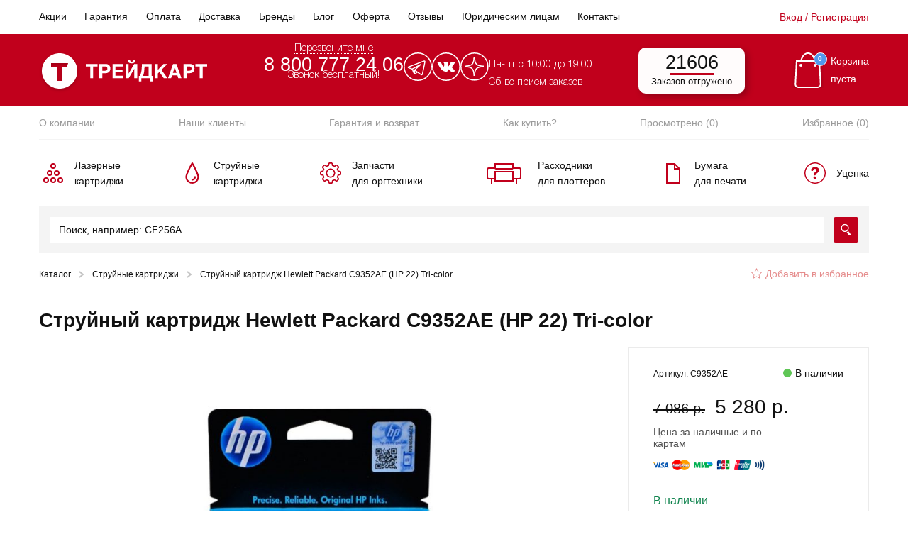

--- FILE ---
content_type: text/html; charset=UTF-8
request_url: https://tradecart.ru/product/strujnyj-kartridzh-hewlett-packard-c9352ae-hp-22-tri-color/
body_size: 74340
content:
<!doctype html>
<html lang="ru-RU">
<head><meta name="yandex-verification" content="172a4b41e78c1698"/>
    <meta charset="UTF-8"><script>if(navigator.userAgent.match(/MSIE|Internet Explorer/i)||navigator.userAgent.match(/Trident\/7\..*?rv:11/i)){var href=document.location.href;if(!href.match(/[?&]nowprocket/)){if(href.indexOf("?")==-1){if(href.indexOf("#")==-1){document.location.href=href+"?nowprocket=1"}else{document.location.href=href.replace("#","?nowprocket=1#")}}else{if(href.indexOf("#")==-1){document.location.href=href+"&nowprocket=1"}else{document.location.href=href.replace("#","&nowprocket=1#")}}}}</script><script>(()=>{class RocketLazyLoadScripts{constructor(){this.v="2.0.4",this.userEvents=["keydown","keyup","mousedown","mouseup","mousemove","mouseover","mouseout","touchmove","touchstart","touchend","touchcancel","wheel","click","dblclick","input"],this.attributeEvents=["onblur","onclick","oncontextmenu","ondblclick","onfocus","onmousedown","onmouseenter","onmouseleave","onmousemove","onmouseout","onmouseover","onmouseup","onmousewheel","onscroll","onsubmit"]}async t(){this.i(),this.o(),/iP(ad|hone)/.test(navigator.userAgent)&&this.h(),this.u(),this.l(this),this.m(),this.k(this),this.p(this),this._(),await Promise.all([this.R(),this.L()]),this.lastBreath=Date.now(),this.S(this),this.P(),this.D(),this.O(),this.M(),await this.C(this.delayedScripts.normal),await this.C(this.delayedScripts.defer),await this.C(this.delayedScripts.async),await this.T(),await this.F(),await this.j(),await this.A(),window.dispatchEvent(new Event("rocket-allScriptsLoaded")),this.everythingLoaded=!0,this.lastTouchEnd&&await new Promise(t=>setTimeout(t,500-Date.now()+this.lastTouchEnd)),this.I(),this.H(),this.U(),this.W()}i(){this.CSPIssue=sessionStorage.getItem("rocketCSPIssue"),document.addEventListener("securitypolicyviolation",t=>{this.CSPIssue||"script-src-elem"!==t.violatedDirective||"data"!==t.blockedURI||(this.CSPIssue=!0,sessionStorage.setItem("rocketCSPIssue",!0))},{isRocket:!0})}o(){window.addEventListener("pageshow",t=>{this.persisted=t.persisted,this.realWindowLoadedFired=!0},{isRocket:!0}),window.addEventListener("pagehide",()=>{this.onFirstUserAction=null},{isRocket:!0})}h(){let t;function e(e){t=e}window.addEventListener("touchstart",e,{isRocket:!0}),window.addEventListener("touchend",function i(o){o.changedTouches[0]&&t.changedTouches[0]&&Math.abs(o.changedTouches[0].pageX-t.changedTouches[0].pageX)<10&&Math.abs(o.changedTouches[0].pageY-t.changedTouches[0].pageY)<10&&o.timeStamp-t.timeStamp<200&&(window.removeEventListener("touchstart",e,{isRocket:!0}),window.removeEventListener("touchend",i,{isRocket:!0}),"INPUT"===o.target.tagName&&"text"===o.target.type||(o.target.dispatchEvent(new TouchEvent("touchend",{target:o.target,bubbles:!0})),o.target.dispatchEvent(new MouseEvent("mouseover",{target:o.target,bubbles:!0})),o.target.dispatchEvent(new PointerEvent("click",{target:o.target,bubbles:!0,cancelable:!0,detail:1,clientX:o.changedTouches[0].clientX,clientY:o.changedTouches[0].clientY})),event.preventDefault()))},{isRocket:!0})}q(t){this.userActionTriggered||("mousemove"!==t.type||this.firstMousemoveIgnored?"keyup"===t.type||"mouseover"===t.type||"mouseout"===t.type||(this.userActionTriggered=!0,this.onFirstUserAction&&this.onFirstUserAction()):this.firstMousemoveIgnored=!0),"click"===t.type&&t.preventDefault(),t.stopPropagation(),t.stopImmediatePropagation(),"touchstart"===this.lastEvent&&"touchend"===t.type&&(this.lastTouchEnd=Date.now()),"click"===t.type&&(this.lastTouchEnd=0),this.lastEvent=t.type,t.composedPath&&t.composedPath()[0].getRootNode()instanceof ShadowRoot&&(t.rocketTarget=t.composedPath()[0]),this.savedUserEvents.push(t)}u(){this.savedUserEvents=[],this.userEventHandler=this.q.bind(this),this.userEvents.forEach(t=>window.addEventListener(t,this.userEventHandler,{passive:!1,isRocket:!0})),document.addEventListener("visibilitychange",this.userEventHandler,{isRocket:!0})}U(){this.userEvents.forEach(t=>window.removeEventListener(t,this.userEventHandler,{passive:!1,isRocket:!0})),document.removeEventListener("visibilitychange",this.userEventHandler,{isRocket:!0}),this.savedUserEvents.forEach(t=>{(t.rocketTarget||t.target).dispatchEvent(new window[t.constructor.name](t.type,t))})}m(){const t="return false",e=Array.from(this.attributeEvents,t=>"data-rocket-"+t),i="["+this.attributeEvents.join("],[")+"]",o="[data-rocket-"+this.attributeEvents.join("],[data-rocket-")+"]",s=(e,i,o)=>{o&&o!==t&&(e.setAttribute("data-rocket-"+i,o),e["rocket"+i]=new Function("event",o),e.setAttribute(i,t))};new MutationObserver(t=>{for(const n of t)"attributes"===n.type&&(n.attributeName.startsWith("data-rocket-")||this.everythingLoaded?n.attributeName.startsWith("data-rocket-")&&this.everythingLoaded&&this.N(n.target,n.attributeName.substring(12)):s(n.target,n.attributeName,n.target.getAttribute(n.attributeName))),"childList"===n.type&&n.addedNodes.forEach(t=>{if(t.nodeType===Node.ELEMENT_NODE)if(this.everythingLoaded)for(const i of[t,...t.querySelectorAll(o)])for(const t of i.getAttributeNames())e.includes(t)&&this.N(i,t.substring(12));else for(const e of[t,...t.querySelectorAll(i)])for(const t of e.getAttributeNames())this.attributeEvents.includes(t)&&s(e,t,e.getAttribute(t))})}).observe(document,{subtree:!0,childList:!0,attributeFilter:[...this.attributeEvents,...e]})}I(){this.attributeEvents.forEach(t=>{document.querySelectorAll("[data-rocket-"+t+"]").forEach(e=>{this.N(e,t)})})}N(t,e){const i=t.getAttribute("data-rocket-"+e);i&&(t.setAttribute(e,i),t.removeAttribute("data-rocket-"+e))}k(t){Object.defineProperty(HTMLElement.prototype,"onclick",{get(){return this.rocketonclick||null},set(e){this.rocketonclick=e,this.setAttribute(t.everythingLoaded?"onclick":"data-rocket-onclick","this.rocketonclick(event)")}})}S(t){function e(e,i){let o=e[i];e[i]=null,Object.defineProperty(e,i,{get:()=>o,set(s){t.everythingLoaded?o=s:e["rocket"+i]=o=s}})}e(document,"onreadystatechange"),e(window,"onload"),e(window,"onpageshow");try{Object.defineProperty(document,"readyState",{get:()=>t.rocketReadyState,set(e){t.rocketReadyState=e},configurable:!0}),document.readyState="loading"}catch(t){console.log("WPRocket DJE readyState conflict, bypassing")}}l(t){this.originalAddEventListener=EventTarget.prototype.addEventListener,this.originalRemoveEventListener=EventTarget.prototype.removeEventListener,this.savedEventListeners=[],EventTarget.prototype.addEventListener=function(e,i,o){o&&o.isRocket||!t.B(e,this)&&!t.userEvents.includes(e)||t.B(e,this)&&!t.userActionTriggered||e.startsWith("rocket-")||t.everythingLoaded?t.originalAddEventListener.call(this,e,i,o):(t.savedEventListeners.push({target:this,remove:!1,type:e,func:i,options:o}),"mouseenter"!==e&&"mouseleave"!==e||t.originalAddEventListener.call(this,e,t.savedUserEvents.push,o))},EventTarget.prototype.removeEventListener=function(e,i,o){o&&o.isRocket||!t.B(e,this)&&!t.userEvents.includes(e)||t.B(e,this)&&!t.userActionTriggered||e.startsWith("rocket-")||t.everythingLoaded?t.originalRemoveEventListener.call(this,e,i,o):t.savedEventListeners.push({target:this,remove:!0,type:e,func:i,options:o})}}J(t,e){this.savedEventListeners=this.savedEventListeners.filter(i=>{let o=i.type,s=i.target||window;return e!==o||t!==s||(this.B(o,s)&&(i.type="rocket-"+o),this.$(i),!1)})}H(){EventTarget.prototype.addEventListener=this.originalAddEventListener,EventTarget.prototype.removeEventListener=this.originalRemoveEventListener,this.savedEventListeners.forEach(t=>this.$(t))}$(t){t.remove?this.originalRemoveEventListener.call(t.target,t.type,t.func,t.options):this.originalAddEventListener.call(t.target,t.type,t.func,t.options)}p(t){let e;function i(e){return t.everythingLoaded?e:e.split(" ").map(t=>"load"===t||t.startsWith("load.")?"rocket-jquery-load":t).join(" ")}function o(o){function s(e){const s=o.fn[e];o.fn[e]=o.fn.init.prototype[e]=function(){return this[0]===window&&t.userActionTriggered&&("string"==typeof arguments[0]||arguments[0]instanceof String?arguments[0]=i(arguments[0]):"object"==typeof arguments[0]&&Object.keys(arguments[0]).forEach(t=>{const e=arguments[0][t];delete arguments[0][t],arguments[0][i(t)]=e})),s.apply(this,arguments),this}}if(o&&o.fn&&!t.allJQueries.includes(o)){const e={DOMContentLoaded:[],"rocket-DOMContentLoaded":[]};for(const t in e)document.addEventListener(t,()=>{e[t].forEach(t=>t())},{isRocket:!0});o.fn.ready=o.fn.init.prototype.ready=function(i){function s(){parseInt(o.fn.jquery)>2?setTimeout(()=>i.bind(document)(o)):i.bind(document)(o)}return"function"==typeof i&&(t.realDomReadyFired?!t.userActionTriggered||t.fauxDomReadyFired?s():e["rocket-DOMContentLoaded"].push(s):e.DOMContentLoaded.push(s)),o([])},s("on"),s("one"),s("off"),t.allJQueries.push(o)}e=o}t.allJQueries=[],o(window.jQuery),Object.defineProperty(window,"jQuery",{get:()=>e,set(t){o(t)}})}P(){const t=new Map;document.write=document.writeln=function(e){const i=document.currentScript,o=document.createRange(),s=i.parentElement;let n=t.get(i);void 0===n&&(n=i.nextSibling,t.set(i,n));const c=document.createDocumentFragment();o.setStart(c,0),c.appendChild(o.createContextualFragment(e)),s.insertBefore(c,n)}}async R(){return new Promise(t=>{this.userActionTriggered?t():this.onFirstUserAction=t})}async L(){return new Promise(t=>{document.addEventListener("DOMContentLoaded",()=>{this.realDomReadyFired=!0,t()},{isRocket:!0})})}async j(){return this.realWindowLoadedFired?Promise.resolve():new Promise(t=>{window.addEventListener("load",t,{isRocket:!0})})}M(){this.pendingScripts=[];this.scriptsMutationObserver=new MutationObserver(t=>{for(const e of t)e.addedNodes.forEach(t=>{"SCRIPT"!==t.tagName||t.noModule||t.isWPRocket||this.pendingScripts.push({script:t,promise:new Promise(e=>{const i=()=>{const i=this.pendingScripts.findIndex(e=>e.script===t);i>=0&&this.pendingScripts.splice(i,1),e()};t.addEventListener("load",i,{isRocket:!0}),t.addEventListener("error",i,{isRocket:!0}),setTimeout(i,1e3)})})})}),this.scriptsMutationObserver.observe(document,{childList:!0,subtree:!0})}async F(){await this.X(),this.pendingScripts.length?(await this.pendingScripts[0].promise,await this.F()):this.scriptsMutationObserver.disconnect()}D(){this.delayedScripts={normal:[],async:[],defer:[]},document.querySelectorAll("script[type$=rocketlazyloadscript]").forEach(t=>{t.hasAttribute("data-rocket-src")?t.hasAttribute("async")&&!1!==t.async?this.delayedScripts.async.push(t):t.hasAttribute("defer")&&!1!==t.defer||"module"===t.getAttribute("data-rocket-type")?this.delayedScripts.defer.push(t):this.delayedScripts.normal.push(t):this.delayedScripts.normal.push(t)})}async _(){await this.L();let t=[];document.querySelectorAll("script[type$=rocketlazyloadscript][data-rocket-src]").forEach(e=>{let i=e.getAttribute("data-rocket-src");if(i&&!i.startsWith("data:")){i.startsWith("//")&&(i=location.protocol+i);try{const o=new URL(i).origin;o!==location.origin&&t.push({src:o,crossOrigin:e.crossOrigin||"module"===e.getAttribute("data-rocket-type")})}catch(t){}}}),t=[...new Map(t.map(t=>[JSON.stringify(t),t])).values()],this.Y(t,"preconnect")}async G(t){if(await this.K(),!0!==t.noModule||!("noModule"in HTMLScriptElement.prototype))return new Promise(e=>{let i;function o(){(i||t).setAttribute("data-rocket-status","executed"),e()}try{if(navigator.userAgent.includes("Firefox/")||""===navigator.vendor||this.CSPIssue)i=document.createElement("script"),[...t.attributes].forEach(t=>{let e=t.nodeName;"type"!==e&&("data-rocket-type"===e&&(e="type"),"data-rocket-src"===e&&(e="src"),i.setAttribute(e,t.nodeValue))}),t.text&&(i.text=t.text),t.nonce&&(i.nonce=t.nonce),i.hasAttribute("src")?(i.addEventListener("load",o,{isRocket:!0}),i.addEventListener("error",()=>{i.setAttribute("data-rocket-status","failed-network"),e()},{isRocket:!0}),setTimeout(()=>{i.isConnected||e()},1)):(i.text=t.text,o()),i.isWPRocket=!0,t.parentNode.replaceChild(i,t);else{const i=t.getAttribute("data-rocket-type"),s=t.getAttribute("data-rocket-src");i?(t.type=i,t.removeAttribute("data-rocket-type")):t.removeAttribute("type"),t.addEventListener("load",o,{isRocket:!0}),t.addEventListener("error",i=>{this.CSPIssue&&i.target.src.startsWith("data:")?(console.log("WPRocket: CSP fallback activated"),t.removeAttribute("src"),this.G(t).then(e)):(t.setAttribute("data-rocket-status","failed-network"),e())},{isRocket:!0}),s?(t.fetchPriority="high",t.removeAttribute("data-rocket-src"),t.src=s):t.src="data:text/javascript;base64,"+window.btoa(unescape(encodeURIComponent(t.text)))}}catch(i){t.setAttribute("data-rocket-status","failed-transform"),e()}});t.setAttribute("data-rocket-status","skipped")}async C(t){const e=t.shift();return e?(e.isConnected&&await this.G(e),this.C(t)):Promise.resolve()}O(){this.Y([...this.delayedScripts.normal,...this.delayedScripts.defer,...this.delayedScripts.async],"preload")}Y(t,e){this.trash=this.trash||[];let i=!0;var o=document.createDocumentFragment();t.forEach(t=>{const s=t.getAttribute&&t.getAttribute("data-rocket-src")||t.src;if(s&&!s.startsWith("data:")){const n=document.createElement("link");n.href=s,n.rel=e,"preconnect"!==e&&(n.as="script",n.fetchPriority=i?"high":"low"),t.getAttribute&&"module"===t.getAttribute("data-rocket-type")&&(n.crossOrigin=!0),t.crossOrigin&&(n.crossOrigin=t.crossOrigin),t.integrity&&(n.integrity=t.integrity),t.nonce&&(n.nonce=t.nonce),o.appendChild(n),this.trash.push(n),i=!1}}),document.head.appendChild(o)}W(){this.trash.forEach(t=>t.remove())}async T(){try{document.readyState="interactive"}catch(t){}this.fauxDomReadyFired=!0;try{await this.K(),this.J(document,"readystatechange"),document.dispatchEvent(new Event("rocket-readystatechange")),await this.K(),document.rocketonreadystatechange&&document.rocketonreadystatechange(),await this.K(),this.J(document,"DOMContentLoaded"),document.dispatchEvent(new Event("rocket-DOMContentLoaded")),await this.K(),this.J(window,"DOMContentLoaded"),window.dispatchEvent(new Event("rocket-DOMContentLoaded"))}catch(t){console.error(t)}}async A(){try{document.readyState="complete"}catch(t){}try{await this.K(),this.J(document,"readystatechange"),document.dispatchEvent(new Event("rocket-readystatechange")),await this.K(),document.rocketonreadystatechange&&document.rocketonreadystatechange(),await this.K(),this.J(window,"load"),window.dispatchEvent(new Event("rocket-load")),await this.K(),window.rocketonload&&window.rocketonload(),await this.K(),this.allJQueries.forEach(t=>t(window).trigger("rocket-jquery-load")),await this.K(),this.J(window,"pageshow");const t=new Event("rocket-pageshow");t.persisted=this.persisted,window.dispatchEvent(t),await this.K(),window.rocketonpageshow&&window.rocketonpageshow({persisted:this.persisted})}catch(t){console.error(t)}}async K(){Date.now()-this.lastBreath>45&&(await this.X(),this.lastBreath=Date.now())}async X(){return document.hidden?new Promise(t=>setTimeout(t)):new Promise(t=>requestAnimationFrame(t))}B(t,e){return e===document&&"readystatechange"===t||(e===document&&"DOMContentLoaded"===t||(e===window&&"DOMContentLoaded"===t||(e===window&&"load"===t||e===window&&"pageshow"===t)))}static run(){(new RocketLazyLoadScripts).t()}}RocketLazyLoadScripts.run()})();</script>
    
    <meta name="viewport" content="width=device-width, initial-scale=1">
    <link rel="profile" href="https://gmpg.org/xfn/11">
    <meta name="format-detection" content="telephone=no">
    <!-- Google Tag Manager -->
    <script type="rocketlazyloadscript">(function (w, d, s, l, i) {
            w[l] = w[l] || [];
            w[l].push({
                'gtm.start':
                    new Date().getTime(), event: 'gtm.js'
            });
            var f = d.getElementsByTagName(s)[0],
                j = d.createElement(s), dl = l != 'dataLayer' ? '&l=' + l : '';
            j.async = true;
            j.src =
                'https://www.googletagmanager.com/gtm.js?id=' + i + dl;
            f.parentNode.insertBefore(j, f);
        })(window, document, 'script', 'dataLayer', 'GTM-5KQQK2S');</script>
    <!-- End Google Tag Manager -->

    <meta name='robots' content='index, follow, max-image-preview:large, max-snippet:-1, max-video-preview:-1' />

	<!-- This site is optimized with the Yoast SEO plugin v26.6 - https://yoast.com/wordpress/plugins/seo/ -->
	<title>Струйный картридж Hewlett Packard C9352AE (HP 22) Tri-color C9352AE – купить в интернет-магазине Трейдкард</title>
	<meta name="description" content="Заказывайте Струйный картридж Hewlett Packard C9352AE (HP 22) Tri-color C9352AE по цене от 5280.08 руб. в интернет-магазине расходных материалов для принтеров ✔ Быстрая доставка по Москве" />
	<link rel="canonical" href="https://tradecart.ru/product/strujnyj-kartridzh-hewlett-packard-c9352ae-hp-22-tri-color/" />
	<meta property="og:locale" content="ru_RU" />
	<meta property="og:type" content="article" />
	<meta property="og:title" content="Струйный картридж Hewlett Packard C9352AE (HP 22) Tri-color C9352AE – купить в интернет-магазине Трейдкард" />
	<meta property="og:description" content="Заказывайте Струйный картридж Hewlett Packard C9352AE (HP 22) Tri-color C9352AE по цене от 5280.08 руб. в интернет-магазине расходных материалов для принтеров ✔ Быстрая доставка по Москве" />
	<meta property="og:url" content="https://tradecart.ru/product/strujnyj-kartridzh-hewlett-packard-c9352ae-hp-22-tri-color/" />
	<meta property="og:site_name" content="Tradecart" />
	<meta property="article:modified_time" content="2026-01-30T22:31:38+00:00" />
	<meta property="og:image" content="https://tradecart.ru/wp-content/uploads/2019/12/0c1ac56f4da33201d450ad456a878c02.jpg" />
	<meta property="og:image:width" content="750" />
	<meta property="og:image:height" content="750" />
	<meta property="og:image:type" content="image/jpeg" />
	<meta name="twitter:card" content="summary_large_image" />
	<script type="application/ld+json" class="yoast-schema-graph">{"@context":"https://schema.org","@graph":[{"@type":"WebPage","@id":"https://tradecart.ru/product/strujnyj-kartridzh-hewlett-packard-c9352ae-hp-22-tri-color/","url":"https://tradecart.ru/product/strujnyj-kartridzh-hewlett-packard-c9352ae-hp-22-tri-color/","name":"Струйный картридж Hewlett Packard C9352AE (HP 22) Tri-color C9352AE – купить в интернет-магазине Трейдкард","isPartOf":{"@id":"https://tradecart.ru/#website"},"primaryImageOfPage":{"@id":"https://tradecart.ru/product/strujnyj-kartridzh-hewlett-packard-c9352ae-hp-22-tri-color/#primaryimage"},"image":{"@id":"https://tradecart.ru/product/strujnyj-kartridzh-hewlett-packard-c9352ae-hp-22-tri-color/#primaryimage"},"thumbnailUrl":"https://tradecart.ru/wp-content/uploads/2019/12/0c1ac56f4da33201d450ad456a878c02.jpg","datePublished":"2019-12-30T11:23:38+00:00","dateModified":"2026-01-30T22:31:38+00:00","description":"Заказывайте Струйный картридж Hewlett Packard C9352AE (HP 22) Tri-color C9352AE по цене от 5280.08 руб. в интернет-магазине расходных материалов для принтеров ✔ Быстрая доставка по Москве","breadcrumb":{"@id":"https://tradecart.ru/product/strujnyj-kartridzh-hewlett-packard-c9352ae-hp-22-tri-color/#breadcrumb"},"inLanguage":"ru-RU","potentialAction":[{"@type":"ReadAction","target":["https://tradecart.ru/product/strujnyj-kartridzh-hewlett-packard-c9352ae-hp-22-tri-color/"]}]},{"@type":"ImageObject","inLanguage":"ru-RU","@id":"https://tradecart.ru/product/strujnyj-kartridzh-hewlett-packard-c9352ae-hp-22-tri-color/#primaryimage","url":"https://tradecart.ru/wp-content/uploads/2019/12/0c1ac56f4da33201d450ad456a878c02.jpg","contentUrl":"https://tradecart.ru/wp-content/uploads/2019/12/0c1ac56f4da33201d450ad456a878c02.jpg","width":750,"height":750},{"@type":"BreadcrumbList","@id":"https://tradecart.ru/product/strujnyj-kartridzh-hewlett-packard-c9352ae-hp-22-tri-color/#breadcrumb","itemListElement":[{"@type":"ListItem","position":1,"name":"Главная страница","item":"https://tradecart.ru/"},{"@type":"ListItem","position":2,"name":"Магазин","item":"https://tradecart.ru/shop/"},{"@type":"ListItem","position":3,"name":"Струйный картридж Hewlett Packard C9352AE (HP 22) Tri-color"}]},{"@type":"WebSite","@id":"https://tradecart.ru/#website","url":"https://tradecart.ru/","name":"Tradecart","description":"Интернет-магазин расходных материалов","potentialAction":[{"@type":"SearchAction","target":{"@type":"EntryPoint","urlTemplate":"https://tradecart.ru/?s={search_term_string}"},"query-input":{"@type":"PropertyValueSpecification","valueRequired":true,"valueName":"search_term_string"}}],"inLanguage":"ru-RU"}]}</script>
	<!-- / Yoast SEO plugin. -->


<link rel='dns-prefetch' href='//cdn.jsdelivr.net' />
<link rel='dns-prefetch' href='//cdnjs.cloudflare.com' />
<link rel='dns-prefetch' href='//code.jivosite.com' />

<style id='wp-img-auto-sizes-contain-inline-css' type='text/css'>
img:is([sizes=auto i],[sizes^="auto," i]){contain-intrinsic-size:3000px 1500px}
/*# sourceURL=wp-img-auto-sizes-contain-inline-css */
</style>
<style id='wp-block-library-inline-css' type='text/css'>
:root{--wp-block-synced-color:#7a00df;--wp-block-synced-color--rgb:122,0,223;--wp-bound-block-color:var(--wp-block-synced-color);--wp-editor-canvas-background:#ddd;--wp-admin-theme-color:#007cba;--wp-admin-theme-color--rgb:0,124,186;--wp-admin-theme-color-darker-10:#006ba1;--wp-admin-theme-color-darker-10--rgb:0,107,160.5;--wp-admin-theme-color-darker-20:#005a87;--wp-admin-theme-color-darker-20--rgb:0,90,135;--wp-admin-border-width-focus:2px}@media (min-resolution:192dpi){:root{--wp-admin-border-width-focus:1.5px}}.wp-element-button{cursor:pointer}:root .has-very-light-gray-background-color{background-color:#eee}:root .has-very-dark-gray-background-color{background-color:#313131}:root .has-very-light-gray-color{color:#eee}:root .has-very-dark-gray-color{color:#313131}:root .has-vivid-green-cyan-to-vivid-cyan-blue-gradient-background{background:linear-gradient(135deg,#00d084,#0693e3)}:root .has-purple-crush-gradient-background{background:linear-gradient(135deg,#34e2e4,#4721fb 50%,#ab1dfe)}:root .has-hazy-dawn-gradient-background{background:linear-gradient(135deg,#faaca8,#dad0ec)}:root .has-subdued-olive-gradient-background{background:linear-gradient(135deg,#fafae1,#67a671)}:root .has-atomic-cream-gradient-background{background:linear-gradient(135deg,#fdd79a,#004a59)}:root .has-nightshade-gradient-background{background:linear-gradient(135deg,#330968,#31cdcf)}:root .has-midnight-gradient-background{background:linear-gradient(135deg,#020381,#2874fc)}:root{--wp--preset--font-size--normal:16px;--wp--preset--font-size--huge:42px}.has-regular-font-size{font-size:1em}.has-larger-font-size{font-size:2.625em}.has-normal-font-size{font-size:var(--wp--preset--font-size--normal)}.has-huge-font-size{font-size:var(--wp--preset--font-size--huge)}.has-text-align-center{text-align:center}.has-text-align-left{text-align:left}.has-text-align-right{text-align:right}.has-fit-text{white-space:nowrap!important}#end-resizable-editor-section{display:none}.aligncenter{clear:both}.items-justified-left{justify-content:flex-start}.items-justified-center{justify-content:center}.items-justified-right{justify-content:flex-end}.items-justified-space-between{justify-content:space-between}.screen-reader-text{border:0;clip-path:inset(50%);height:1px;margin:-1px;overflow:hidden;padding:0;position:absolute;width:1px;word-wrap:normal!important}.screen-reader-text:focus{background-color:#ddd;clip-path:none;color:#444;display:block;font-size:1em;height:auto;left:5px;line-height:normal;padding:15px 23px 14px;text-decoration:none;top:5px;width:auto;z-index:100000}html :where(.has-border-color){border-style:solid}html :where([style*=border-top-color]){border-top-style:solid}html :where([style*=border-right-color]){border-right-style:solid}html :where([style*=border-bottom-color]){border-bottom-style:solid}html :where([style*=border-left-color]){border-left-style:solid}html :where([style*=border-width]){border-style:solid}html :where([style*=border-top-width]){border-top-style:solid}html :where([style*=border-right-width]){border-right-style:solid}html :where([style*=border-bottom-width]){border-bottom-style:solid}html :where([style*=border-left-width]){border-left-style:solid}html :where(img[class*=wp-image-]){height:auto;max-width:100%}:where(figure){margin:0 0 1em}html :where(.is-position-sticky){--wp-admin--admin-bar--position-offset:var(--wp-admin--admin-bar--height,0px)}@media screen and (max-width:600px){html :where(.is-position-sticky){--wp-admin--admin-bar--position-offset:0px}}

/*# sourceURL=wp-block-library-inline-css */
</style><link data-minify="1" rel='stylesheet' id='wc-blocks-style-css' href='https://tradecart.ru/wp-content/cache/min/1/wp-content/plugins/woocommerce/assets/client/blocks/wc-blocks.css?ver=1766997083' type='text/css' media='all' />
<style id='global-styles-inline-css' type='text/css'>
:root{--wp--preset--aspect-ratio--square: 1;--wp--preset--aspect-ratio--4-3: 4/3;--wp--preset--aspect-ratio--3-4: 3/4;--wp--preset--aspect-ratio--3-2: 3/2;--wp--preset--aspect-ratio--2-3: 2/3;--wp--preset--aspect-ratio--16-9: 16/9;--wp--preset--aspect-ratio--9-16: 9/16;--wp--preset--color--black: #000000;--wp--preset--color--cyan-bluish-gray: #abb8c3;--wp--preset--color--white: #ffffff;--wp--preset--color--pale-pink: #f78da7;--wp--preset--color--vivid-red: #cf2e2e;--wp--preset--color--luminous-vivid-orange: #ff6900;--wp--preset--color--luminous-vivid-amber: #fcb900;--wp--preset--color--light-green-cyan: #7bdcb5;--wp--preset--color--vivid-green-cyan: #00d084;--wp--preset--color--pale-cyan-blue: #8ed1fc;--wp--preset--color--vivid-cyan-blue: #0693e3;--wp--preset--color--vivid-purple: #9b51e0;--wp--preset--gradient--vivid-cyan-blue-to-vivid-purple: linear-gradient(135deg,rgb(6,147,227) 0%,rgb(155,81,224) 100%);--wp--preset--gradient--light-green-cyan-to-vivid-green-cyan: linear-gradient(135deg,rgb(122,220,180) 0%,rgb(0,208,130) 100%);--wp--preset--gradient--luminous-vivid-amber-to-luminous-vivid-orange: linear-gradient(135deg,rgb(252,185,0) 0%,rgb(255,105,0) 100%);--wp--preset--gradient--luminous-vivid-orange-to-vivid-red: linear-gradient(135deg,rgb(255,105,0) 0%,rgb(207,46,46) 100%);--wp--preset--gradient--very-light-gray-to-cyan-bluish-gray: linear-gradient(135deg,rgb(238,238,238) 0%,rgb(169,184,195) 100%);--wp--preset--gradient--cool-to-warm-spectrum: linear-gradient(135deg,rgb(74,234,220) 0%,rgb(151,120,209) 20%,rgb(207,42,186) 40%,rgb(238,44,130) 60%,rgb(251,105,98) 80%,rgb(254,248,76) 100%);--wp--preset--gradient--blush-light-purple: linear-gradient(135deg,rgb(255,206,236) 0%,rgb(152,150,240) 100%);--wp--preset--gradient--blush-bordeaux: linear-gradient(135deg,rgb(254,205,165) 0%,rgb(254,45,45) 50%,rgb(107,0,62) 100%);--wp--preset--gradient--luminous-dusk: linear-gradient(135deg,rgb(255,203,112) 0%,rgb(199,81,192) 50%,rgb(65,88,208) 100%);--wp--preset--gradient--pale-ocean: linear-gradient(135deg,rgb(255,245,203) 0%,rgb(182,227,212) 50%,rgb(51,167,181) 100%);--wp--preset--gradient--electric-grass: linear-gradient(135deg,rgb(202,248,128) 0%,rgb(113,206,126) 100%);--wp--preset--gradient--midnight: linear-gradient(135deg,rgb(2,3,129) 0%,rgb(40,116,252) 100%);--wp--preset--font-size--small: 13px;--wp--preset--font-size--medium: 20px;--wp--preset--font-size--large: 36px;--wp--preset--font-size--x-large: 42px;--wp--preset--spacing--20: 0.44rem;--wp--preset--spacing--30: 0.67rem;--wp--preset--spacing--40: 1rem;--wp--preset--spacing--50: 1.5rem;--wp--preset--spacing--60: 2.25rem;--wp--preset--spacing--70: 3.38rem;--wp--preset--spacing--80: 5.06rem;--wp--preset--shadow--natural: 6px 6px 9px rgba(0, 0, 0, 0.2);--wp--preset--shadow--deep: 12px 12px 50px rgba(0, 0, 0, 0.4);--wp--preset--shadow--sharp: 6px 6px 0px rgba(0, 0, 0, 0.2);--wp--preset--shadow--outlined: 6px 6px 0px -3px rgb(255, 255, 255), 6px 6px rgb(0, 0, 0);--wp--preset--shadow--crisp: 6px 6px 0px rgb(0, 0, 0);}:where(.is-layout-flex){gap: 0.5em;}:where(.is-layout-grid){gap: 0.5em;}body .is-layout-flex{display: flex;}.is-layout-flex{flex-wrap: wrap;align-items: center;}.is-layout-flex > :is(*, div){margin: 0;}body .is-layout-grid{display: grid;}.is-layout-grid > :is(*, div){margin: 0;}:where(.wp-block-columns.is-layout-flex){gap: 2em;}:where(.wp-block-columns.is-layout-grid){gap: 2em;}:where(.wp-block-post-template.is-layout-flex){gap: 1.25em;}:where(.wp-block-post-template.is-layout-grid){gap: 1.25em;}.has-black-color{color: var(--wp--preset--color--black) !important;}.has-cyan-bluish-gray-color{color: var(--wp--preset--color--cyan-bluish-gray) !important;}.has-white-color{color: var(--wp--preset--color--white) !important;}.has-pale-pink-color{color: var(--wp--preset--color--pale-pink) !important;}.has-vivid-red-color{color: var(--wp--preset--color--vivid-red) !important;}.has-luminous-vivid-orange-color{color: var(--wp--preset--color--luminous-vivid-orange) !important;}.has-luminous-vivid-amber-color{color: var(--wp--preset--color--luminous-vivid-amber) !important;}.has-light-green-cyan-color{color: var(--wp--preset--color--light-green-cyan) !important;}.has-vivid-green-cyan-color{color: var(--wp--preset--color--vivid-green-cyan) !important;}.has-pale-cyan-blue-color{color: var(--wp--preset--color--pale-cyan-blue) !important;}.has-vivid-cyan-blue-color{color: var(--wp--preset--color--vivid-cyan-blue) !important;}.has-vivid-purple-color{color: var(--wp--preset--color--vivid-purple) !important;}.has-black-background-color{background-color: var(--wp--preset--color--black) !important;}.has-cyan-bluish-gray-background-color{background-color: var(--wp--preset--color--cyan-bluish-gray) !important;}.has-white-background-color{background-color: var(--wp--preset--color--white) !important;}.has-pale-pink-background-color{background-color: var(--wp--preset--color--pale-pink) !important;}.has-vivid-red-background-color{background-color: var(--wp--preset--color--vivid-red) !important;}.has-luminous-vivid-orange-background-color{background-color: var(--wp--preset--color--luminous-vivid-orange) !important;}.has-luminous-vivid-amber-background-color{background-color: var(--wp--preset--color--luminous-vivid-amber) !important;}.has-light-green-cyan-background-color{background-color: var(--wp--preset--color--light-green-cyan) !important;}.has-vivid-green-cyan-background-color{background-color: var(--wp--preset--color--vivid-green-cyan) !important;}.has-pale-cyan-blue-background-color{background-color: var(--wp--preset--color--pale-cyan-blue) !important;}.has-vivid-cyan-blue-background-color{background-color: var(--wp--preset--color--vivid-cyan-blue) !important;}.has-vivid-purple-background-color{background-color: var(--wp--preset--color--vivid-purple) !important;}.has-black-border-color{border-color: var(--wp--preset--color--black) !important;}.has-cyan-bluish-gray-border-color{border-color: var(--wp--preset--color--cyan-bluish-gray) !important;}.has-white-border-color{border-color: var(--wp--preset--color--white) !important;}.has-pale-pink-border-color{border-color: var(--wp--preset--color--pale-pink) !important;}.has-vivid-red-border-color{border-color: var(--wp--preset--color--vivid-red) !important;}.has-luminous-vivid-orange-border-color{border-color: var(--wp--preset--color--luminous-vivid-orange) !important;}.has-luminous-vivid-amber-border-color{border-color: var(--wp--preset--color--luminous-vivid-amber) !important;}.has-light-green-cyan-border-color{border-color: var(--wp--preset--color--light-green-cyan) !important;}.has-vivid-green-cyan-border-color{border-color: var(--wp--preset--color--vivid-green-cyan) !important;}.has-pale-cyan-blue-border-color{border-color: var(--wp--preset--color--pale-cyan-blue) !important;}.has-vivid-cyan-blue-border-color{border-color: var(--wp--preset--color--vivid-cyan-blue) !important;}.has-vivid-purple-border-color{border-color: var(--wp--preset--color--vivid-purple) !important;}.has-vivid-cyan-blue-to-vivid-purple-gradient-background{background: var(--wp--preset--gradient--vivid-cyan-blue-to-vivid-purple) !important;}.has-light-green-cyan-to-vivid-green-cyan-gradient-background{background: var(--wp--preset--gradient--light-green-cyan-to-vivid-green-cyan) !important;}.has-luminous-vivid-amber-to-luminous-vivid-orange-gradient-background{background: var(--wp--preset--gradient--luminous-vivid-amber-to-luminous-vivid-orange) !important;}.has-luminous-vivid-orange-to-vivid-red-gradient-background{background: var(--wp--preset--gradient--luminous-vivid-orange-to-vivid-red) !important;}.has-very-light-gray-to-cyan-bluish-gray-gradient-background{background: var(--wp--preset--gradient--very-light-gray-to-cyan-bluish-gray) !important;}.has-cool-to-warm-spectrum-gradient-background{background: var(--wp--preset--gradient--cool-to-warm-spectrum) !important;}.has-blush-light-purple-gradient-background{background: var(--wp--preset--gradient--blush-light-purple) !important;}.has-blush-bordeaux-gradient-background{background: var(--wp--preset--gradient--blush-bordeaux) !important;}.has-luminous-dusk-gradient-background{background: var(--wp--preset--gradient--luminous-dusk) !important;}.has-pale-ocean-gradient-background{background: var(--wp--preset--gradient--pale-ocean) !important;}.has-electric-grass-gradient-background{background: var(--wp--preset--gradient--electric-grass) !important;}.has-midnight-gradient-background{background: var(--wp--preset--gradient--midnight) !important;}.has-small-font-size{font-size: var(--wp--preset--font-size--small) !important;}.has-medium-font-size{font-size: var(--wp--preset--font-size--medium) !important;}.has-large-font-size{font-size: var(--wp--preset--font-size--large) !important;}.has-x-large-font-size{font-size: var(--wp--preset--font-size--x-large) !important;}
/*# sourceURL=global-styles-inline-css */
</style>

<style id='classic-theme-styles-inline-css' type='text/css'>
/*! This file is auto-generated */
.wp-block-button__link{color:#fff;background-color:#32373c;border-radius:9999px;box-shadow:none;text-decoration:none;padding:calc(.667em + 2px) calc(1.333em + 2px);font-size:1.125em}.wp-block-file__button{background:#32373c;color:#fff;text-decoration:none}
/*# sourceURL=/wp-includes/css/classic-themes.min.css */
</style>
<link rel='stylesheet' id='wp-components-css' href='https://tradecart.ru/wp-includes/css/dist/components/style.min.css?ver=6.9' type='text/css' media='all' />
<link rel='stylesheet' id='wp-preferences-css' href='https://tradecart.ru/wp-includes/css/dist/preferences/style.min.css?ver=6.9' type='text/css' media='all' />
<link rel='stylesheet' id='wp-block-editor-css' href='https://tradecart.ru/wp-includes/css/dist/block-editor/style.min.css?ver=6.9' type='text/css' media='all' />
<link data-minify="1" rel='stylesheet' id='popup-maker-block-library-style-css' href='https://tradecart.ru/wp-content/cache/min/1/wp-content/plugins/popup-maker/dist/packages/block-library-style.css?ver=1766997083' type='text/css' media='all' />
<link data-minify="1" rel='stylesheet' id='wms-style-front-css' href='https://tradecart.ru/wp-content/cache/min/1/wp-content/plugins/woocommerce-mysklad-sync/assets/public/css/wms-styles-front.css?ver=1766997083' type='text/css' media='all' />
<link rel='stylesheet' id='photoswipe-css' href='https://tradecart.ru/wp-content/plugins/woocommerce/assets/css/photoswipe/photoswipe.min.css?ver=10.4.3' type='text/css' media='all' />
<link rel='stylesheet' id='photoswipe-default-skin-css' href='https://tradecart.ru/wp-content/plugins/woocommerce/assets/css/photoswipe/default-skin/default-skin.min.css?ver=10.4.3' type='text/css' media='all' />
<style id='woocommerce-inline-inline-css' type='text/css'>
.woocommerce form .form-row .required { visibility: visible; }
/*# sourceURL=woocommerce-inline-inline-css */
</style>
<link data-minify="1" rel='stylesheet' id='brands-styles-css' href='https://tradecart.ru/wp-content/cache/min/1/wp-content/plugins/woocommerce/assets/css/brands.css?ver=1766997083' type='text/css' media='all' />
<link data-minify="1" rel='stylesheet' id='tradecart-style-slick-css' href='https://tradecart.ru/wp-content/cache/min/1/npm/slick-carousel@1.8.1/slick/slick.css?ver=1766997083' type='text/css' media='all' />
<link data-minify="1" rel='stylesheet' id='tradecart-style-css' href='https://tradecart.ru/wp-content/cache/min/1/wp-content/themes/tradecart/style.css?ver=1766997083' type='text/css' media='all' />
<link data-minify="1" rel='stylesheet' id='tradecart-main-style-css' href='https://tradecart.ru/wp-content/cache/min/1/wp-content/themes/tradecart/assets/css/main.css?ver=1766997083' type='text/css' media='all' />
<link data-minify="1" rel='stylesheet' id='tradecart-addition-style-css' href='https://tradecart.ru/wp-content/cache/min/1/wp-content/themes/tradecart/assets/css/addition.css?ver=1766997083' type='text/css' media='all' />
<link data-minify="1" rel='stylesheet' id='tradecart-woocommerce-style-css' href='https://tradecart.ru/wp-content/cache/min/1/wp-content/themes/tradecart/woocommerce.css?ver=1766997083' type='text/css' media='all' />
<style id='tradecart-woocommerce-style-inline-css' type='text/css'>
@font-face {
			font-family: "star";
			src: url("https://tradecart.ru/wp-content/plugins/woocommerce/assets/fonts/star.eot");
			src: url("https://tradecart.ru/wp-content/plugins/woocommerce/assets/fonts/star.eot?#iefix") format("embedded-opentype"),
				url("https://tradecart.ru/wp-content/plugins/woocommerce/assets/fonts/star.woff") format("woff"),
				url("https://tradecart.ru/wp-content/plugins/woocommerce/assets/fonts/star.ttf") format("truetype"),
				url("https://tradecart.ru/wp-content/plugins/woocommerce/assets/fonts/star.svg#star") format("svg");
			font-weight: normal;
			font-style: normal;
		}
/*# sourceURL=tradecart-woocommerce-style-inline-css */
</style>
<link data-minify="1" rel='stylesheet' id='wms-addon-store-styles-css' href='https://tradecart.ru/wp-content/cache/min/1/wp-content/plugins/wms-store/style.css?ver=1766997083' type='text/css' media='all' />
<link data-minify="1" rel='stylesheet' id='popup-maker-site-css' href='https://tradecart.ru/wp-content/cache/min/1/wp-content/uploads/pum/pum-site-styles.css?ver=1766997083' type='text/css' media='all' />
<link data-minify="1" rel='stylesheet' id='premmerce-brands-css' href='https://tradecart.ru/wp-content/cache/min/1/wp-content/plugins/premmerce-woocommerce-brands/assets/frontend/css/premmerce-brands.css?ver=1766997083' type='text/css' media='all' />
<link data-minify="1" rel='stylesheet' id='alg-wc-checkout-files-upload-ajax-css' href='https://tradecart.ru/wp-content/cache/min/1/wp-content/plugins/checkout-files-upload-woocommerce/includes/css/alg-wc-checkout-files-upload-ajax.css?ver=1766997083' type='text/css' media='all' />
<style id='rocket-lazyload-inline-css' type='text/css'>
.rll-youtube-player{position:relative;padding-bottom:56.23%;height:0;overflow:hidden;max-width:100%;}.rll-youtube-player:focus-within{outline: 2px solid currentColor;outline-offset: 5px;}.rll-youtube-player iframe{position:absolute;top:0;left:0;width:100%;height:100%;z-index:100;background:0 0}.rll-youtube-player img{bottom:0;display:block;left:0;margin:auto;max-width:100%;width:100%;position:absolute;right:0;top:0;border:none;height:auto;-webkit-transition:.4s all;-moz-transition:.4s all;transition:.4s all}.rll-youtube-player img:hover{-webkit-filter:brightness(75%)}.rll-youtube-player .play{height:100%;width:100%;left:0;top:0;position:absolute;background:url(https://tradecart.ru/wp-content/plugins/wp-rocket/assets/img/youtube.png) no-repeat center;background-color: transparent !important;cursor:pointer;border:none;}
/*# sourceURL=rocket-lazyload-inline-css */
</style>
<!--n2css--><!--n2js--><script type="rocketlazyloadscript" data-rocket-type="text/javascript" data-rocket-src="https://tradecart.ru/wp-includes/js/jquery/jquery.min.js?ver=3.7.1" id="jquery-core-js" data-rocket-defer defer></script>
<script type="rocketlazyloadscript" data-rocket-type="text/javascript" data-rocket-src="https://tradecart.ru/wp-includes/js/jquery/jquery-migrate.min.js?ver=3.4.1" id="jquery-migrate-js" data-rocket-defer defer></script>
<script type="rocketlazyloadscript" data-rocket-type="text/javascript" data-rocket-src="https://tradecart.ru/wp-content/plugins/woocommerce/assets/js/jquery-blockui/jquery.blockUI.min.js?ver=2.7.0-wc.10.4.3" id="wc-jquery-blockui-js" defer="defer" data-wp-strategy="defer"></script>
<script type="text/javascript" id="wc-add-to-cart-js-extra">
/* <![CDATA[ */
var wc_add_to_cart_params = {"ajax_url":"/wp-admin/admin-ajax.php","wc_ajax_url":"/?wc-ajax=%%endpoint%%","i18n_view_cart":"\u041f\u0440\u043e\u0441\u043c\u043e\u0442\u0440 \u043a\u043e\u0440\u0437\u0438\u043d\u044b","cart_url":"https://tradecart.ru/cart/","is_cart":"","cart_redirect_after_add":"no"};
//# sourceURL=wc-add-to-cart-js-extra
/* ]]> */
</script>
<script type="rocketlazyloadscript" data-rocket-type="text/javascript" data-rocket-src="https://tradecart.ru/wp-content/plugins/woocommerce/assets/js/frontend/add-to-cart.min.js?ver=10.4.3" id="wc-add-to-cart-js" defer="defer" data-wp-strategy="defer"></script>
<script type="rocketlazyloadscript" data-rocket-type="text/javascript" data-rocket-src="https://tradecart.ru/wp-content/plugins/woocommerce/assets/js/zoom/jquery.zoom.min.js?ver=1.7.21-wc.10.4.3" id="wc-zoom-js" defer="defer" data-wp-strategy="defer"></script>
<script type="rocketlazyloadscript" data-rocket-type="text/javascript" data-rocket-src="https://tradecart.ru/wp-content/plugins/woocommerce/assets/js/flexslider/jquery.flexslider.min.js?ver=2.7.2-wc.10.4.3" id="wc-flexslider-js" defer="defer" data-wp-strategy="defer"></script>
<script type="rocketlazyloadscript" data-rocket-type="text/javascript" data-rocket-src="https://tradecart.ru/wp-content/plugins/woocommerce/assets/js/photoswipe/photoswipe.min.js?ver=4.1.1-wc.10.4.3" id="wc-photoswipe-js" defer="defer" data-wp-strategy="defer"></script>
<script type="rocketlazyloadscript" data-rocket-type="text/javascript" data-rocket-src="https://tradecart.ru/wp-content/plugins/woocommerce/assets/js/photoswipe/photoswipe-ui-default.min.js?ver=4.1.1-wc.10.4.3" id="wc-photoswipe-ui-default-js" defer="defer" data-wp-strategy="defer"></script>
<script type="text/javascript" id="wc-single-product-js-extra">
/* <![CDATA[ */
var wc_single_product_params = {"i18n_required_rating_text":"\u041f\u043e\u0436\u0430\u043b\u0443\u0439\u0441\u0442\u0430, \u043f\u043e\u0441\u0442\u0430\u0432\u044c\u0442\u0435 \u043e\u0446\u0435\u043d\u043a\u0443","i18n_rating_options":["1 \u0438\u0437 5 \u0437\u0432\u0451\u0437\u0434","2 \u0438\u0437 5 \u0437\u0432\u0451\u0437\u0434","3 \u0438\u0437 5 \u0437\u0432\u0451\u0437\u0434","4 \u0438\u0437 5 \u0437\u0432\u0451\u0437\u0434","5 \u0438\u0437 5 \u0437\u0432\u0451\u0437\u0434"],"i18n_product_gallery_trigger_text":"\u041f\u0440\u043e\u0441\u043c\u043e\u0442\u0440 \u0433\u0430\u043b\u0435\u0440\u0435\u0438 \u0438\u0437\u043e\u0431\u0440\u0430\u0436\u0435\u043d\u0438\u0439 \u0432 \u043f\u043e\u043b\u043d\u043e\u044d\u043a\u0440\u0430\u043d\u043d\u043e\u043c \u0440\u0435\u0436\u0438\u043c\u0435","review_rating_required":"no","flexslider":{"rtl":false,"animation":"slide","smoothHeight":true,"directionNav":false,"controlNav":"thumbnails","slideshow":false,"animationSpeed":500,"animationLoop":false,"allowOneSlide":false},"zoom_enabled":"1","zoom_options":[],"photoswipe_enabled":"1","photoswipe_options":{"shareEl":false,"closeOnScroll":false,"history":false,"hideAnimationDuration":0,"showAnimationDuration":0},"flexslider_enabled":"1"};
//# sourceURL=wc-single-product-js-extra
/* ]]> */
</script>
<script type="rocketlazyloadscript" data-rocket-type="text/javascript" data-rocket-src="https://tradecart.ru/wp-content/plugins/woocommerce/assets/js/frontend/single-product.min.js?ver=10.4.3" id="wc-single-product-js" defer="defer" data-wp-strategy="defer"></script>
<script type="rocketlazyloadscript" data-rocket-type="text/javascript" data-rocket-src="https://tradecart.ru/wp-content/plugins/woocommerce/assets/js/js-cookie/js.cookie.min.js?ver=2.1.4-wc.10.4.3" id="wc-js-cookie-js" defer="defer" data-wp-strategy="defer"></script>
<script type="text/javascript" id="woocommerce-js-extra">
/* <![CDATA[ */
var woocommerce_params = {"ajax_url":"/wp-admin/admin-ajax.php","wc_ajax_url":"/?wc-ajax=%%endpoint%%","i18n_password_show":"\u041f\u043e\u043a\u0430\u0437\u0430\u0442\u044c \u043f\u0430\u0440\u043e\u043b\u044c","i18n_password_hide":"\u0421\u043a\u0440\u044b\u0442\u044c \u043f\u0430\u0440\u043e\u043b\u044c"};
//# sourceURL=woocommerce-js-extra
/* ]]> */
</script>
<script type="rocketlazyloadscript" data-rocket-type="text/javascript" data-rocket-src="https://tradecart.ru/wp-content/plugins/woocommerce/assets/js/frontend/woocommerce.min.js?ver=10.4.3" id="woocommerce-js" defer="defer" data-wp-strategy="defer"></script>
<script type="text/javascript" id="alg-wc-checkout-files-upload-ajax-js-extra">
/* <![CDATA[ */
var ajax_object = {"ajax_url":"https://tradecart.ru/wp-admin/admin-ajax.php"};
var alg_wc_checkout_files_upload = {"max_file_size":"0","max_file_size_exceeded_message":"Allowed file size exceeded (maximum 0 MB).","progress_bar_enabled":"1"};
//# sourceURL=alg-wc-checkout-files-upload-ajax-js-extra
/* ]]> */
</script>
<script type="rocketlazyloadscript" data-minify="1" data-rocket-type="text/javascript" data-rocket-src="https://tradecart.ru/wp-content/cache/min/1/wp-content/plugins/checkout-files-upload-woocommerce/includes/js/alg-wc-checkout-files-upload-ajax.js?ver=1766997083" id="alg-wc-checkout-files-upload-ajax-js" data-rocket-defer defer></script>

<!-- This website runs the Product Feed PRO for WooCommerce by AdTribes.io plugin -->
<style>.woocommerce-product-gallery{ opacity: 1 !important; }</style>	<noscript><style>.woocommerce-product-gallery{ opacity: 1 !important; }</style></noscript>
	<style type="text/css">.recentcomments a{display:inline !important;padding:0 !important;margin:0 !important;}</style><link rel="icon" href="https://tradecart.ru/wp-content/uploads/2025/10/cropped-favicon-32x32.png" sizes="32x32" />
<link rel="icon" href="https://tradecart.ru/wp-content/uploads/2025/10/cropped-favicon-192x192.png" sizes="192x192" />
<link rel="apple-touch-icon" href="https://tradecart.ru/wp-content/uploads/2025/10/cropped-favicon-180x180.png" />
<meta name="msapplication-TileImage" content="https://tradecart.ru/wp-content/uploads/2025/10/cropped-favicon-270x270.png" />
		<style type="text/css" id="wp-custom-css">
			.products-list .product-preview .product-preview__name {
    max-width: 240px;
}

.tr-video-column video{
	width:100%;
}


.wc-block-components-form .wc-block-components-checkout-step, .wc-block-components-form .wc-block-checkout__actions, .wc-block-checkout__terms.wc-block-checkout__terms--with-separator
{
	margin: 15px 0 0 0;
    padding: 20px 16px;
    border-bottom: 1px solid #EBEBEB;
}

.wc-block-components-sidebar-layout .wc-block-components-main {
    padding-right: 0;
}

.wc-block-checkout__terms.wc-block-checkout__terms--with-separator {
    border-top: 0;
    padding-top: 0;
}

div.wc-block-checkout__actions.wp-block-woocommerce-checkout-actions-block .wc-block-checkout__actions_row  button.wc-block-components-button.wp-element-button.wc-block-components-checkout-place-order-button{
	    all: unset;
	  display: flex;
	align-items:baseline;
    background-color: #5299EC;
    font-size: 18px;
    font-family: sans-serif;
    padding: 15px 0;
    justify-content: center;
    align-items: anchor-center;
    width: 65%;
    text-align: center;
    border-radius: 5px;
    color: white;
    cursor: pointer;
    outline: none;
    border: none;
}

div.wc-block-checkout__actions.wp-block-woocommerce-checkout-actions-block .wc-block-checkout__actions_row  button.wc-block-components-button.wp-element-button.wc-block-components-checkout-place-order-button:hover {
    background-color: #2471CC;
}

.wc-block-checkout__actions .wc-block-checkout__actions_row--justify-flex-end {
    justify-content: center;
}

 div.wc-block-checkout__actions_row.wc-block-checkout__actions_row--justify-flex-end > button .wc-block-components-checkout-place-order-button__text{
      color: white;
}

.wc-block-components-form .wc-block-components-text-input input[type=email], .wc-block-components-form .wc-block-components-text-input input[type=number], .wc-block-components-form .wc-block-components-text-input input[type=password], .wc-block-components-form .wc-block-components-text-input input[type=tel], .wc-block-components-form .wc-block-components-text-input input[type=text], .wc-block-components-form .wc-block-components-text-input input[type=url]{
	  border: 1px solid #b2b1b1;
}

.wc-block-components-form .wc-block-components-address-form__country .wc-blocks-components-select .wc-blocks-components-select__select {
	border: 1px solid #b2b1b1;	
}

.wc-block-components-form .wc-block-components-checkout-step .wc-block-components-address-form__country{
	margin-top:20px;
}


.wc-block-components-form .wc-block-checkout__shipping-option .wc-block-components-radio-control{
	display:flex;
	padding:16px;
 justify-content: space-between;
} 

.wc-block-components-radio-control--highlight-checked .wc-block-components-radio-control__option:after{
	 all: unset;
}

.wc-block-components-radio-control--highlight-checked:after{
	border:none;
}

.wc-block-components-radio-control .wc-block-components-radio-control__input:checked {
        border: 1px solid hsl(0deg 64.29% 72.55%);
}

.wc-block-components-radio-control .wc-block-components-radio-control__input:checked:before{
	background: hsl(0deg 64.29% 72.55%);
}

.wc-block-components-radio-control .wc-block-components-radio-control__input:focus {
    outline: 1px solid hsl(0deg 64.29% 72.55%);
    outline-offset: 2px;
}

.wp-block-woocommerce-checkout .wc-block-components-shipping-rates-control__package .wc-block-components-radio-control .wc-block-components-radio-control__input {
   border: 1px solid hsl(0deg 64.29% 72.55%);
}

.wc-block-components-radio-control--highlight-checked .wc-block-components-radio-control-accordion-option--checked-option-highlighted, .wc-block-components-radio-control--highlight-checked label.wc-block-components-radio-control__option--checked-option-highlighted {
    border-radius: 4px;
    box-shadow: inset 0 0 0 1.5px hsl(0deg 64.29% 72.55%);
}

 .wp-block-woocommerce-checkout .wc-block-components-shipping-rates-control__package .wc-block-components-radio-control__label-group {
    display: flex;
    justify-content: center;
    flex-direction: column;
    align-items: center;
}

.wc-block-components-shipping-rates-control__package .wc-block-components-radio-control__label {
        line-height: 22px;
    font-size: 16px;
    font-family: Helvetica-Light, sans-serif;
}

.wc-block-checkout__shipping-option .wc-block-checkout__shipping-option--free {
    text-transform: uppercase;
    font-size: 12px;
    color: #9B9B9B;
    padding-top: 16px;
}		</style>
		<noscript><style id="rocket-lazyload-nojs-css">.rll-youtube-player, [data-lazy-src]{display:none !important;}</style></noscript><link data-minify="1" rel='stylesheet' id='contact-form-7-css' href='https://tradecart.ru/wp-content/cache/min/1/wp-content/plugins/contact-form-7/includes/css/styles.css?ver=1766997083' type='text/css' media='all' />
<meta name="generator" content="WP Rocket 3.20.2" data-wpr-features="wpr_delay_js wpr_defer_js wpr_minify_js wpr_lazyload_images wpr_lazyload_iframes wpr_image_dimensions wpr_minify_css wpr_preload_links wpr_desktop" /></head>

<body>

<div data-rocket-location-hash="2e534a410933e94bb5150a72e82b8f57" class="overlay"></div>

    <div data-rocket-location-hash="ef9a01f339a7d6bd5a325d2a7f11b161" class="loading-block">
        <div data-rocket-location-hash="4abbda5626e9990c908bb29ec7a9ba62" class="loading-block__animation" id="floatBarsG">
            <div data-rocket-location-hash="e9ff5d33669b74b6794353de6dcdea8f" id="floatBarsG_1" class="floatBarsG"></div>
            <div data-rocket-location-hash="323209e5c2446dd5121946a2a024b09c" id="floatBarsG_2" class="floatBarsG"></div>
            <div data-rocket-location-hash="a667aff9607d01fdcb9c44de1e77f28c" id="floatBarsG_3" class="floatBarsG"></div>
            <div data-rocket-location-hash="3b1c5f228a5cd34db7b972afb99860ab" id="floatBarsG_4" class="floatBarsG"></div>
            <div data-rocket-location-hash="4807963e010e4b95eae63beae41dc6f8" id="floatBarsG_5" class="floatBarsG"></div>
            <div data-rocket-location-hash="5e0bf829e10ad03316d99e43e664b004" id="floatBarsG_6" class="floatBarsG"></div>
            <div data-rocket-location-hash="ee5401aa116d89c1618524c2ba61c2d5" id="floatBarsG_7" class="floatBarsG"></div>
            <div data-rocket-location-hash="85d09815934073b7f78e17d4234c9dea" id="floatBarsG_8" class="floatBarsG"></div>
        </div>
    </div>

<!-- Google Tag Manager (noscript) -->
<noscript>
    <iframe src="https://www.googletagmanager.com/ns.html?id=GTM-5KQQK2S"
            height="0" width="0" style="display:none;visibility:hidden"></iframe>
</noscript>
<!-- End Google Tag Manager (noscript) -->

<header data-rocket-location-hash="0822d1d63dfa20e00050d2d5eeacd4b4" class="header">
        <div data-rocket-location-hash="0f6dd17cc31b341afb3f6ae35996c5af" class="header__sub-container">
        
    <div data-rocket-location-hash="68b6249e9cf08b2b7b04d3eb320fc38a" class="modal-overlay">
        <div class="container modal-mobile-container">
            <div class="quick-checkout-modal buy-modal">
                <div class="modal-thanks">
                    <div class="modal-title">Заказ оформлен, номер вашего заказа <span class="order-number"></span>
                        <div class="close-modal">
                            <svg width="29" height="30" viewbox="0 0 29 30" fill="none"
                                 xmlns="http://www.w3.org/2000/svg">
                                <circle cx="14.5" cy="14.7789" r="13.5" fill="white" stroke="#E68C8C"
                                        stroke-width="2"></circle>
                                <path d="M9 9.27893L20 20.2789" stroke="#E68C8C" stroke-width="2"></path>
                                <path d="M20 9.27893L9 20.2789" stroke="#E68C8C" stroke-width="2"></path>
                            </svg>
                        </div>
                    </div>
                    <div class="modal-text order-status-modal__text">Наши менеджеры свяжутся с Вами в ближайшее время
                    </div>
                </div>
                <div class="modal-subcontainer">
                    <div class="modal-title">Быстрое оформление заказа
                        <div class="close-modal">
                            <svg width="29" height="30" viewbox="0 0 29 30" fill="none"
                                 xmlns="http://www.w3.org/2000/svg">
                                <circle cx="14.5" cy="14.7789" r="13.5" fill="white" stroke="#E68C8C"
                                        stroke-width="2"></circle>
                                <path d="M9 9.27893L20 20.2789" stroke="#E68C8C" stroke-width="2"></path>
                                <path d="M20 9.27893L9 20.2789" stroke="#E68C8C" stroke-width="2"></path>
                            </svg>
                        </div>
                    </div>
                    <div class="modal-text">После отправки заказа наши менеджеры свяжутся с Вами в ближайшее время</div>
                    <div class="modal-text modal-notice-wrapper">Пожалуйста, корректно заполните обязательные поля</div>
                    <div class="quick-checkout-modal__cart">
                        <div class="quick-checkout-modal__product-image"></div>
                        <div class="quick-checkout-modal__product-info">
                            <div class="quick-checkout-modal__product-name">Картридж HP № 123 F6V17AE черный</div>
                            <div class="quick-checkout-modal__product-count">Количество (шт.):
                                <div class="product-quantity product-selector_modal">
                                    <div class="product-selector">
                                        <div class="product-selector__minus"></div>
                                        <input class="product-selector__number" value="1">
                                        <div class="product-selector__plus"></div>
                                    </div>
                                </div>
                            </div>
                            <div class="quick-checkout-modal__product-price">Цена:&nbsp;<span>88 990 р.</span></div>
                        </div>
                    </div>
                    <form class="order-form order-form_modal">
                        <div class="order-form__row customer-information__row">
                            <div class="customer-information__input customer-information__input_modal"><label>Контактное
                                    лицо<span class="red-text">*</span><input class="order-form__input" type="text"
                                                                              name="billing_customer_information"
                                                                              required></label></div>
                        </div>
                        <div class="order-form__row customer-information__row customer-information__contacts">
                            <div class="customer-information__input customer-information__input_modal"><label>Контактный
                                    телефон<span
                                            class="red-text">*</span><input class="order-form__input" type="tel"
                                                                            name="billing_customer_phone" required>
                                </label></div>
                            <div class="customer-information__input customer-information__input_modal"><label>Электронная
                                    почта<input class="order-form__input" type="text" name="billing_email"></label>
                            </div>
                        </div>
                        <div class="order-form__row customer-information__row">
                            <div class="customer-information__input customer-information__input_modal"><label>Комментарии
                                    к
                                    заказу<textarea class="order-form__input order-form__input_textarea"
                                                    name="billing_comments" maxlength="600"></textarea></label></div>
                        </div>
                        <div class="obligatory-info obligatory-info_modal"><span class="red-text">*</span>- Обязательно
                        </div>
                        <div class="order-form__row customer-information__row">
                            <div class="order-form__inputs-row delivery-type"><label class="order-form__label">
                                    <input class="form-button payer" name="billing_delivery_type" type="radio"
                                           value="Доставка" checked>Доставка</label>
                                <label class="order-form__label"><input class="form-button payer"
                                                                        name="billing_delivery_type" type="radio"
                                                                        value="Самовывоз">Самовывоз</label>
                            </div>
                        </div>
                    </form>
                    <div class="quick-checkout-modal__confirm">
                        <div class="transperant-button transperant-button_mobile">Продолжить покупки</div>
                        <div class="blue-button">Подтвердить заказ</div>
                        <div class="confirm-text">Нажимая кнопку «Подтвердить заказ», я даю свое согласие на обработку
                            моих
                            персональных данных, в соответствии с Федеральным законом от 27.07.2006 года №152-ФЗ «О
                            персональных
                            данных», на условиях и для целей, определенных в Согласии на обработку персональных данных&nbsp;<a
                                    class="light-red-text js-personal-data" href="#">Подробнее</a></div>
                    </div>
                </div>
            </div>
            <div class="personal-data-modal buy-modal">
                <div class="modal-title">Согласие на обработку персональных данных
                    <div class="close-modal">
                        <svg width="29" height="30" viewbox="0 0 29 30" fill="none" xmlns="http://www.w3.org/2000/svg">
                            <circle cx="14.5" cy="14.7789" r="13.5" fill="white" stroke="#E68C8C"
                                    stroke-width="2"></circle>
                            <path d="M9 9.27893L20 20.2789" stroke="#E68C8C" stroke-width="2"></path>
                            <path d="M20 9.27893L9 20.2789" stroke="#E68C8C" stroke-width="2"></path>
                        </svg>
                    </div>
                </div>
                <div class="personal-data-modal__content"><p class="consent-title">Согласие на обработку персональных
                        данных</p>
                    <p>Настоящим в соответствии с Федеральным законом № 152-ФЗ «О персональных данных» от 27.07.2006
                        года
                        свободно, своей волей и в своем интересе выражаю свое безусловное согласие на обработку моих
                        персональных данных Общество с ограниченной ответственностью "ТРЕЙДКАРТ", зарегистрированным в
                        соответствии с законодательством РФ по адресу:198206, г. Санкт-Петербург, ул. Адмирала Трибуца,
                        д. 5
                        (далее по тексту - Оператор).
                        Персональные данные - любая информация, относящаяся к определенному или определяемому на
                        основании
                        такой информации физическому лицу.
                        Настоящее Согласие выдано мною на обработку следующих персональных данных:</p>
                    <p>- Ф.И.О.;</p>
                    <p>- E-Mail;</p>
                    <p>- Телефон;</p>
                    <p>- Город;</p>
                    <p>- Адрес доставки;</p>
                    <p>- Название компании;</p>
                    <p>- Юридический адрес;</p>
                    <p>- ИНН;</p>
                    <p>- Банк;</p>
                    <p>- Расчетный счет;</p>
                    <p>- Кор. счет;</p>
                    <p>- БИК;</p>
                    <p>- КПП;</p>
                    <p>- Контактное лицо;</p>
                    <p>- E-Mail;</p>
                    <p>- Телефон;</p>
                    <p>- Факс;</p>
                    <p>- Город;</p>
                    <p>- Адрес доставки и доп реквизиты.</p>
                    <p>Согласие дано Оператору для совершения следующих действий с моими персональными данными с
                        использованием средств автоматизации и/или без использования таких средств: сбор,
                        систематизация,
                        накопление, хранение, уточнение (обновление, изменение), использование, обезличивание, а также
                        осуществление любых иных действий, предусмотренных действующим законодательством РФ как
                        неавтоматизированными, так и автоматизированными способами.Данное согласие дается Оператору для
                        обработки моих персональных данных в следующих целях:</p>
                    <p>- предоставление мне услуг/работ;</p>
                    <p>- направление в мой адрес уведомлений, касающихся предоставляемых услуг/работ;</p>
                    <p>- подготовка и направление ответов на мои запросы;</p>
                    <p>- направление в мой адрес информации, в том числе рекламной, о
                        мероприятиях/товарах/услугах/работах
                        Оператора.</p>
                    <p>Настоящее согласие действует до момента его отзыва путем направления соответствующего уведомления
                        на
                        электронный адрес info@tradecart.ru. В случае отзыва мною согласия на обработку персональных
                        данных
                        Оператор вправе продолжить обработку персональных данных без моего согласия при наличии
                        оснований,
                        указанных в пунктах 2 – 11 части 1 статьи 6, части 2 статьи 10 и части 2 статьи 11 Федерального
                        закона №152-ФЗ «О персональных данных» от 27.06.2006 г.</p></div>
                <div class="personal-data-modal__buttons">
                    <div class="blue-button">Принимаю</div>
                    <div class="transperant-button">Не принимаю</div>
                </div>
            </div>
            <div class="order-status-modal buy-modal">
                <div class="modal-title">Заказ оформлен, номер вашего заказа 7880
                    <div class="close-modal">
                        <svg width="29" height="30" viewbox="0 0 29 30" fill="none" xmlns="http://www.w3.org/2000/svg">
                            <circle cx="14.5" cy="14.7789" r="13.5" fill="white" stroke="#E68C8C"
                                    stroke-width="2"></circle>
                            <path d="M9 9.27893L20 20.2789" stroke="#E68C8C" stroke-width="2"></path>
                            <path d="M20 9.27893L9 20.2789" stroke="#E68C8C" stroke-width="2"></path>
                        </svg>
                    </div>
                </div>
            </div>
            <div class="cart-add-modal buy-modal">
                <div class="modal-title">Товар добавлен в корзину
                    <div class="close-modal">
                        <svg width="29" height="30" viewbox="0 0 29 30" fill="none" xmlns="http://www.w3.org/2000/svg">
                            <circle cx="14.5" cy="14.7789" r="13.5" fill="white" stroke="#E68C8C"
                                    stroke-width="2"></circle>
                            <path d="M9 9.27893L20 20.2789" stroke="#E68C8C" stroke-width="2"></path>
                            <path d="M20 9.27893L9 20.2789" stroke="#E68C8C" stroke-width="2"></path>
                        </svg>
                    </div>
                </div>
                <div class="quick-checkout-modal__cart">
                    <div class="quick-checkout-modal__product-image"></div>
                    <div class="quick-checkout-modal__product-info">
                        <div class="quick-checkout-modal__product-name">Картридж HP № 123 F6V17AE черный</div>
                        <div class="quick-checkout-modal__product-price"><span>88 990 р.</span></div>
                    </div>
                </div>
                <div class="cart-add-modal__buttons">
                    <a href="/checkout">
                        <div class="blue-button">Оформить заказ</div>
                    </a>
                    <div class="transperant-button">Продолжить покупки</div>
                </div>
                <div class="cart-add-modal__title">С этим товаром часто покупают</div>
                            </div>
            <div class="call-back-modal buy-modal">
                <div class="modal-title">Заказ обратного звонка
                    <div class="close-modal">
                        <svg width="29" height="30" viewbox="0 0 29 30" fill="none" xmlns="http://www.w3.org/2000/svg">
                            <circle cx="14.5" cy="14.7789" r="13.5" fill="white" stroke="#E68C8C"
                                    stroke-width="2"></circle>
                            <path d="M9 9.27893L20 20.2789" stroke="#E68C8C" stroke-width="2"></path>
                            <path d="M20 9.27893L9 20.2789" stroke="#E68C8C" stroke-width="2"></path>
                        </svg>
                    </div>
                </div>
                
<div class="wpcf7 no-js" id="wpcf7-f67292-o1" lang="ru-RU" dir="ltr" data-wpcf7-id="67292">
<div class="screen-reader-response"><p role="status" aria-live="polite" aria-atomic="true"></p> <ul></ul></div>
<form action="/product/strujnyj-kartridzh-hewlett-packard-c9352ae-hp-22-tri-color/#wpcf7-f67292-o1" method="post" class="wpcf7-form init" aria-label="Контактная форма" novalidate="novalidate" data-status="init">
<fieldset class="hidden-fields-container"><input type="hidden" name="_wpcf7" value="67292" /><input type="hidden" name="_wpcf7_version" value="6.1.4" /><input type="hidden" name="_wpcf7_locale" value="ru_RU" /><input type="hidden" name="_wpcf7_unit_tag" value="wpcf7-f67292-o1" /><input type="hidden" name="_wpcf7_container_post" value="0" /><input type="hidden" name="_wpcf7_posted_data_hash" value="" />
</fieldset>
<div class="call-back-form"><label>Контактное лицо<span class="red-text">*</span><span class="wpcf7-form-control-wrap" data-name="text-10"><input size="40" maxlength="400" class="wpcf7-form-control wpcf7-text wpcf7-validates-as-required call-back-form__input order-form__input" aria-required="true" aria-invalid="false" value="" type="text" name="text-10" /></span></label><label>Контактный телефон<span class="red-text">*</span><span class="wpcf7-form-control-wrap" data-name="tel-818"><input size="40" maxlength="400" class="wpcf7-form-control wpcf7-tel wpcf7-validates-as-required wpcf7-text wpcf7-validates-as-tel call-back-form__input order-form__input" aria-required="true" aria-invalid="false" value="" type="tel" name="tel-818" /></span></label><div class="call-back-modal__confirm"><input class="wpcf7-form-control wpcf7-submit has-spinner blue-button" type="submit" value="Отправить" /><div class="confirm-text">Нажимая кнопку «Заказать звонок», я даю свое согласие на обработку моих персональных данных, в соответствии с Федеральным законом от 27.07.2006 года №152-ФЗ «О персональных данных», на условиях и для целей, определенных в Согласии на обработку персональных данных&nbsp;<a class="light-red-text js-personal-data" href="#">Подробнее</a></div></div><span class="wpcf7-form-control-wrap" data-name="tr-agree"><span class="wpcf7-form-control wpcf7-acceptance invert"><span class="wpcf7-list-item"><input type="checkbox" name="tr-agree" value="1" checked="checked" class="tr-agree" aria-invalid="false" /></span></span></span></div><p style="display: none !important;" class="akismet-fields-container" data-prefix="_wpcf7_ak_"><label>&#916;<textarea name="_wpcf7_ak_hp_textarea" cols="45" rows="8" maxlength="100"></textarea></label><input type="hidden" id="ak_js_1" name="_wpcf7_ak_js" value="74"/><script type="rocketlazyloadscript">document.getElementById( "ak_js_1" ).setAttribute( "value", ( new Date() ).getTime() );</script></p><input type='hidden' class='wpcf7-pum' value='{"closepopup":false,"closedelay":0,"openpopup":false,"openpopup_id":0}' /><div class="wpcf7-response-output" aria-hidden="true"></div>
</form>
</div>
            </div>
        </div>
    </div>

        <div data-rocket-location-hash="382b79b709ce99833da7e30afe7aca0d" class="header__top-container container_compense">
            <div data-rocket-location-hash="e02d4abb341ba01ddcf628736c86d19a" class="container">
                <div class="header__top">
                    <div class="top-menu">
                        <div class="top-menu__left"><a href="https://tradecart.ru/akczii/" class="top-menu__item">Акции</a>
<a href="https://tradecart.ru/garantiya/" class="top-menu__item">Гарантия</a>
<a href="https://tradecart.ru/oplata/" class="top-menu__item">Оплата</a>
<a href="https://tradecart.ru/dostavka/" class="top-menu__item">Доставка</a>
<a href="https://tradecart.ru/brands/" class="top-menu__item">Бренды</a>
<a href="https://tradecart.ru/blog/" class="top-menu__item">Блог</a>
<a href="https://tradecart.ru/polzovatelskoe-soglashenie/" class="top-menu__item">Оферта</a>
<a href="https://tradecart.ru/ostavit-otzyv/" class="top-menu__item">Отзывы</a>
<a href="https://tradecart.ru/juridicheskim-licam/" class="top-menu__item">Юридическим лицам</a>
<a href="https://tradecart.ru/kontakty/" class="top-menu__item">Контакты</a>
</div>                        <div class="account-container">
                            <div class="top-menu__right"><a class="top-menu__item top-menu__item_red" href="https://tradecart.ru/account/">Вход / Регистрация</a></div>                        </div>
                    </div>
                </div>
                <div class="header__top-tablet">
                    <div class="burger"><span class="burger__line"></span><span class="burger__line"></span><span
                            class="burger__line"></span><span class="burger__line"></span></div>
                    <a class="header__phone-mobile"
                       href="tel:88007772406">8 800 777 24 06</a>

                                        <div class="header__tablet-right"><a class="main-menu__top-link" href="/viewed">Просмотрено
                            (0)</a><a
                            class="main-menu__top-link" href="/favorite">Избранное (0                            )</a>
                        <a class="mobile-cart" href="https://tradecart.ru/cart/">
                            <div class="cart-image cart-image_mobile">
                                <div class="cart-image__number cart-image_mobile__number">0</div>
                            </div>
                            <div class="cart-text-block">                                    <span class="empty-cart-text cart-text">Корзина<br>пуста</span>
                                                                </div>
                        </a>
                    </div>
                </div>
            </div>
        </div>
        <div data-rocket-location-hash="2342b356c69fbb139bd6c342992b0714" class="header__bottom">
            <div class="container">
                <div class="header__main-info">
                    <a class="logo" href="/">
                        <div class="logo__image logo__image_red">
                            <img width="237" height="58" src="data:image/svg+xml,%3Csvg%20xmlns='http://www.w3.org/2000/svg'%20viewBox='0%200%20237%2058'%3E%3C/svg%3E"
                                 alt="logo-tc" title="Tradecart logo" data-lazy-src="https://tradecart.ru/wp-content/themes/tradecart/assets/img/logo-tc.svg"><noscript><img width="237" height="58" src="https://tradecart.ru/wp-content/themes/tradecart/assets/img/logo-tc.svg"
                                 alt="logo-tc" title="Tradecart logo"></noscript>
                        </div>
                    </a>
                    <div class="header__contacts">
                        <div class="phone-block">
                            
                            <a class="phone-block__button js-callback-button" href="#">
                                <span class="phone-block__button-text">Перезвоните мне</span>
                            </a>

                            <a class="phone-block__number" href="tel:88007772406">
                                8 800 777 24 06                            </a>

                            <span class="work-time__text">Звонок бесплатный!</span>

                        </div>

                        
<div class="footer__socials socials socials_content_end">


    <div class="socials__item">
        <a href="https://t.me/tradecartshop" class="socials__link modal-button__link-item"
           data-modal="modal-telegram"
           rel="nofollow"
           title="Telegram"
        >
            <svg width="40" height="40" viewBox="0 0 512 512" fill="none"
                 xmlns="http://www.w3.org/2000/svg">
                <path d="M502 256C502 391.862 391.862 502 256 502C120.138 502 10 391.862 10 256C10 120.138 120.138 10 256 10C391.862 10 502 120.138 502 256Z"
                      stroke="white" stroke-width="20"/>
                <path fill-rule="evenodd" clip-rule="evenodd"
                      d="M365.989 144.805C364.091 145.294 359.995 146.681 356.888 147.886C353.781 149.091 292.206 172.514 220.055 199.935C147.904 227.356 87.6136 250.345 86.0758 251.023C73.2575 256.669 69.14 268.558 76.9746 277.301C78.4446 278.941 81.0162 281.026 82.6902 281.934C84.3635 282.842 99.4321 288.6 116.175 294.73C132.918 300.861 146.953 306.2 147.363 306.596C147.773 306.992 155.053 323.327 163.54 342.897C172.026 362.467 179.599 379.886 180.369 381.605C182.112 385.501 187.75 391.341 191.518 393.151C198.21 396.367 205.463 396.183 212.692 392.612C216.891 390.538 218.553 389.118 234.991 373.55C240.789 368.059 245.873 363.7 246.289 363.863C246.705 364.026 261.309 374.016 278.743 386.064C296.176 398.112 311.91 408.646 313.707 409.474C326.718 415.464 340.136 410.533 346.219 397.527C348.115 393.474 350.899 380.641 371.115 282.755C395.968 162.414 395.422 165.564 392.765 157.892C389.136 147.418 377.649 141.804 365.989 144.805ZM374.651 163.541C375.065 163.956 375.404 165.18 375.404 166.261C375.404 169.285 330.267 387.565 329.223 389.592C327.7 392.547 325.561 393.594 322.809 392.734C321.529 392.334 307.773 383.213 292.238 372.467C276.703 361.719 252.357 344.931 238.135 335.159C223.914 325.387 212.333 317.215 212.401 316.999C212.468 316.782 233.566 297.265 259.285 273.627C313.031 224.229 314.899 222.445 315.834 219.599C317.793 213.645 312.307 206.92 306.099 207.666C304.462 207.863 299.339 210.246 291.924 214.262C279.743 220.857 194.056 266.965 169.147 280.327C161.17 284.606 154.204 288.108 153.666 288.108C153.128 288.108 150.475 287.273 147.769 286.254C145.065 285.234 132.683 280.668 120.255 276.108C107.827 271.547 97.4587 267.632 97.2139 267.408C96.9685 267.183 106.007 263.494 117.299 259.209C128.591 254.924 164.098 241.431 196.204 229.224C228.309 217.016 272.654 200.156 294.748 191.755C316.842 183.354 341.981 173.786 350.611 170.493C372.334 162.204 373.098 161.983 374.651 163.541ZM243.57 262.505C243.065 262.971 230.788 274.257 216.289 287.584C201.79 300.911 189.504 312.333 188.987 312.967C188.24 313.881 187.951 317.256 187.586 329.295C187.333 337.643 187.05 345.51 186.957 346.779C186.813 348.748 185.321 345.707 176.778 326.038C171.272 313.362 167.036 302.886 167.363 302.757C167.69 302.629 184.906 293.351 205.619 282.14C226.332 270.929 243.552 261.735 243.884 261.707C244.218 261.68 244.076 262.039 243.57 262.505ZM218.148 344.211C224.199 348.397 229.271 352.02 229.42 352.262C229.676 352.677 207.629 373.831 206.472 374.28C206.176 374.396 205.933 365.965 205.933 355.545C205.933 343.765 206.162 336.6 206.54 336.6C206.873 336.6 212.097 340.025 218.148 344.211Z"
                      fill="white"/>
            </svg>
        </a>
    </div>

    <div class="socials__item">
        <a href="https://vk.com/tradecartshop" class="socials__link" rel="nofollow" title="VK">
            <svg xmlns="http://www.w3.org/2000/svg" width="40" height="40" viewBox="0 0 512 512" fill="none">
                <path d="M502 256C502 391.862 391.862 502 256 502C120.138 502 10 391.862 10 256C10 120.138 120.138 10 256 10C391.862 10 502 120.138 502 256Z" stroke="white" stroke-width="20"/>
                <path fill-rule="evenodd" clip-rule="evenodd" d="M228.555 167.1C222.602 167.532 215.056 168.684 212.035 169.621C206.85 171.229 200.388 176.966 201.583 178.899C201.803 179.255 203.006 179.736 204.256 179.968C209.868 181.01 214.601 184.193 216.723 188.352C220.349 195.46 221.98 217.694 220.029 233.434C218.74 243.838 218.195 246.25 216.283 250.023C211.155 260.142 199.377 251.95 186.396 229.236C181.777 221.153 168.777 195.21 165.876 188.287C162.37 179.921 161.26 178.38 157.274 176.352L153.909 174.64L128.518 174.822C105.588 174.987 102.934 175.11 101.143 176.088C98.3036 177.64 97.0909 179.758 97.4666 182.512C97.8686 185.463 107.499 206.869 114.596 220.586C128.413 247.291 140.115 266.684 152.625 283.604C171.024 308.49 179.165 316.564 197.963 328.574C206.74 334.182 213.076 337.32 220.907 339.937C231.668 343.532 236.352 344.224 252.418 344.592C268.406 344.958 273 344.496 276.388 342.186C279.178 340.282 280.041 337.656 280.562 329.491C281.076 321.432 282.649 314.522 284.813 310.832C286.721 307.575 290.87 303.814 292.649 303.726C298.859 303.42 302.336 306 315.309 320.542C327.473 334.176 331.969 338.189 338.689 341.406C341.718 342.856 345.435 344.327 346.949 344.674C350.619 345.516 400.175 344.57 403.374 343.596C406.542 342.632 409.954 339.286 410.032 337.066C410.245 330.993 409.36 328.255 405.111 321.839C399.526 313.405 394.728 308.019 378.393 291.849C361.047 274.678 359.836 273.08 359.811 267.335C359.79 262.513 362.045 258.808 377.273 238.635C398.755 210.177 407.357 196.432 409.748 186.741C411.151 181.058 410.353 178.316 406.733 176.381L404.157 175.005L373.259 175.21C351.416 175.355 341.918 175.624 340.852 176.128C338.779 177.107 336.581 180.679 333.826 187.547C326.487 205.839 311.376 232.191 301.419 244.063C297.456 248.788 291.298 253.624 289.243 253.624C286.376 253.624 284.011 251.772 282.218 248.123L280.563 244.753L280.731 212.987C280.911 178.827 280.833 177.818 277.672 173.308C274.558 168.866 266.966 167.342 246.605 167.075C238.36 166.966 230.238 166.977 228.555 167.1Z" fill="white"/>
            </svg>
        </a>
    </div>

    <div class="socials__item">
        <a href="https://dzen.ru/tradecartshop?share_to=link" class="socials__link" rel="nofollow" title="Dzen">
            <svg width="40" height="40" viewBox="0 0 52 52" fill="none" xmlns="http://www.w3.org/2000/svg">
                <path  d="M50.5356 25.7711C50.5356 39.4482 39.4482 50.5356 25.7711 50.5356C12.0941 50.5356 1.00669 39.4482 1.00669 25.7711C1.00669 12.0941 12.0941 1.00669 25.7711 1.00669C39.4482 1.00669 50.5356 12.0941 50.5356 25.7711Z" stroke="white" stroke-width="2.01337"/>
                <path  d="M25 8C25 21 21.5 25 8 25" stroke="white" stroke-width="2"/>
                <path  d="M8 26C21 26 25 29.5 25 43" stroke="white" stroke-width="2"/>
                <path  d="M26 43C26 30 29.5 26 43 26" stroke="white" stroke-width="2"/>
                <path  d="M43 25C30 25 26 21.5 26 8" stroke="white" stroke-width="2"/>
            </svg>
        </a>
    </div>

</div>


                        <div class="work-time">
                            <div class="work-time__text">Пн-пт с 10:00 до 19:00                                <br>Сб-вс прием заказов</div>
                        </div>

                    </div>

                    
<div class="order-demand-info">
    <div class="order-demand-info__container">
        <div class="order-demand-info__content">
            <div class="order-demand-info__count">21606</div>
            <div class="order-demand-info__separator">
                <svg width="61" height="3" viewBox="0 0 61 3" fill="none" xmlns="http://www.w3.org/2000/svg">
                    <line y1="1.5" x2="61" y2="1.5" stroke="#C0011B" stroke-width="3"/>
                </svg>
            </div>
            <div class="order-demand-info__text">Заказов отгружено</div>
        </div>
    </div>
</div>
                    <a class="header__cart" href="https://tradecart.ru/cart/">
                        <div class="cart-image">
                            <div class="cart-image__number">0</div>
                        </div>
                        <div class="cart-text-block">
                                                            <span class="empty-cart-text cart-text">Корзина<br>пуста</span>
                                                        </div>
                    </a>
                </div>
            </div>
        </div>
        <div data-rocket-location-hash="f72cb40778a00b97973c22e81a351701" class="mobile-menu">
            <a href="https://tradecart.ru/akczii/" class="mobile-menu__item">Акции</a>
<a href="https://tradecart.ru/garantiya/" class="mobile-menu__item">Гарантия</a>
<a href="https://tradecart.ru/oplata/" class="mobile-menu__item">Оплата</a>
<a href="https://tradecart.ru/dostavka/" class="mobile-menu__item">Доставка</a>
<a href="https://tradecart.ru/brands/" class="mobile-menu__item">Бренды</a>
<a href="https://tradecart.ru/blog/" class="mobile-menu__item">Блог</a>
<a href="https://tradecart.ru/polzovatelskoe-soglashenie/" class="mobile-menu__item">Оферта</a>
<a href="https://tradecart.ru/ostavit-otzyv/" class="mobile-menu__item">Отзывы</a>
<a href="https://tradecart.ru/juridicheskim-licam/" class="mobile-menu__item">Юридическим лицам</a>
<a href="https://tradecart.ru/kontakty/" class="mobile-menu__item">Контакты</a>
<a class="mobile-menu__item red-text" href="https://tradecart.ru/account/">Вход / Регистрация</a><a href="https://tradecart.ru/o-kompanii/" class="mobile-menu__item gray-text">О компании</a>
<a href="https://tradecart.ru/nashi-klienty/" class="mobile-menu__item gray-text">Наши клиенты</a>
<a href="https://tradecart.ru/garantiya-i-vozvrat/" class="mobile-menu__item gray-text">Гарантия и возврат</a>
<a href="https://tradecart.ru/kak-kupit/" class="mobile-menu__item gray-text">Как купить?</a>
<a class="mobile-menu__item gray-text" href="/viewed">Просмотрено (<span
                    class="mobile-menu__quantity-views">0</span>)</a>
<a class="mobile-menu__item gray-text mobile-menu__item" href="/favorite">Избранное (<span
                    class="mobile-menu__quantity-favorites">0</span>)</a>        </div>
        <div data-rocket-location-hash="c9abc3dd9a23fc4770156f79704c162a" class="main-menu">
            <div class="container">
                <div class="main-menu__top"><a href="https://tradecart.ru/o-kompanii/" class="main-menu__top-link">О компании</a>
<a href="https://tradecart.ru/nashi-klienty/" class="main-menu__top-link">Наши клиенты</a>
<a href="https://tradecart.ru/garantiya-i-vozvrat/" class="main-menu__top-link">Гарантия и возврат</a>
<a href="https://tradecart.ru/kak-kupit/" class="main-menu__top-link">Как купить?</a>
<a class="main-menu__top-link" href="/viewed">Просмотрено (0)</a><a class="main-menu__top-link" href="/favorite">Избранное (0)</a></div>                <div class="mobile-reverse">
                    <div class="main-menu__middle">
                                        <a class="main-menu__middle-link" href="https://tradecart.ru/product-category/lazernye_kartridzhi/">
                    <div class="main-menu__link-image
                    main-menu__link-image_laser"></div>


                    <div class="main-menu__link-text">Лазерные<br>картриджи</div>
                </a>
                                <a class="main-menu__middle-link" href="https://tradecart.ru/product-category/struynye_kartridzhi/">
                    <div class="main-menu__link-image
                    main-menu__link-image_ink"></div>


                    <div class="main-menu__link-text">Струйные<br>картриджи</div>
                </a>
                                <a class="main-menu__middle-link" href="https://tradecart.ru/product-category/chernila_tonery_fotobarabany_dlya_orgtekhniki/">
                    <div class="main-menu__link-image
                    main-menu__link-image_spares"></div>


                    <div class="main-menu__link-text">Запчасти<br>для оргтехники</div>
                </a>
                                <a class="main-menu__middle-link" href="https://tradecart.ru/product-category/matrichnye_kartridzhi/">
                    <div class="main-menu__link-image
                    main-menu__link-image_consumables"></div>


                    <div class="main-menu__link-text">Расходники<br>для плоттеров</div>
                </a>
                                <a class="main-menu__middle-link" href="https://tradecart.ru/product-category/bumaga/">
                    <div class="main-menu__link-image
                    main-menu__link-image_paper"></div>


                    <div class="main-menu__link-text">Бумага<br>для печати</div>
                </a>
                                <a class="main-menu__middle-link" href="https://tradecart.ru/product-category/ucenka/">
                    <div class="main-menu__link-image
                    main-menu__link-image_order"></div>


                    <div class="main-menu__link-text">Уценка</div>
                </a>
                                        <div class="catalog-button-hide">Скрыть каталог</div>
                    </div>
                    
    <div class="main-menu__bottom">
        <form class="main-menu__form" method="get" role="search" action="/">
            <input type="hidden" name="post_type" value="product">
            <div class="main-menu__form-container">
                <div class="catalog-button catalog-button_tablet"><span class="catalog-button__text">Каталог товаров</span></div>
                <div class="search-result">
                    <input class="main-menu__search" name="s" placeholder="Поиск, например: CF256A">
                    <div class="search-result__container">
                        <div class="search-result__subcontainer">
                        </div>
                    </div>
                </div>
                <button type="submit"  class="search-button"></button>
                <button type="submit"  class="search-button-mobile">Найти</button>
            </div>
        </form>
                    <div class="catalog-button catalog-button_mobile">Каталог товаров</div>
            </div>


                    
                    
<div class="footer__socials socials socials_desktop_hidden socials_svg-fill_red socials_svg-stroke_red socials_content_center socials_header socials_bk_white">


    <div class="socials__item">
        <a href="https://t.me/tradecartshop" class="socials__link modal-button__link-item"
           data-modal="modal-telegram"
           rel="nofollow"
           title="Telegram"
        >
            <svg width="40" height="40" viewBox="0 0 512 512" fill="none"
                 xmlns="http://www.w3.org/2000/svg">
                <path d="M502 256C502 391.862 391.862 502 256 502C120.138 502 10 391.862 10 256C10 120.138 120.138 10 256 10C391.862 10 502 120.138 502 256Z"
                      stroke="white" stroke-width="20"/>
                <path fill-rule="evenodd" clip-rule="evenodd"
                      d="M365.989 144.805C364.091 145.294 359.995 146.681 356.888 147.886C353.781 149.091 292.206 172.514 220.055 199.935C147.904 227.356 87.6136 250.345 86.0758 251.023C73.2575 256.669 69.14 268.558 76.9746 277.301C78.4446 278.941 81.0162 281.026 82.6902 281.934C84.3635 282.842 99.4321 288.6 116.175 294.73C132.918 300.861 146.953 306.2 147.363 306.596C147.773 306.992 155.053 323.327 163.54 342.897C172.026 362.467 179.599 379.886 180.369 381.605C182.112 385.501 187.75 391.341 191.518 393.151C198.21 396.367 205.463 396.183 212.692 392.612C216.891 390.538 218.553 389.118 234.991 373.55C240.789 368.059 245.873 363.7 246.289 363.863C246.705 364.026 261.309 374.016 278.743 386.064C296.176 398.112 311.91 408.646 313.707 409.474C326.718 415.464 340.136 410.533 346.219 397.527C348.115 393.474 350.899 380.641 371.115 282.755C395.968 162.414 395.422 165.564 392.765 157.892C389.136 147.418 377.649 141.804 365.989 144.805ZM374.651 163.541C375.065 163.956 375.404 165.18 375.404 166.261C375.404 169.285 330.267 387.565 329.223 389.592C327.7 392.547 325.561 393.594 322.809 392.734C321.529 392.334 307.773 383.213 292.238 372.467C276.703 361.719 252.357 344.931 238.135 335.159C223.914 325.387 212.333 317.215 212.401 316.999C212.468 316.782 233.566 297.265 259.285 273.627C313.031 224.229 314.899 222.445 315.834 219.599C317.793 213.645 312.307 206.92 306.099 207.666C304.462 207.863 299.339 210.246 291.924 214.262C279.743 220.857 194.056 266.965 169.147 280.327C161.17 284.606 154.204 288.108 153.666 288.108C153.128 288.108 150.475 287.273 147.769 286.254C145.065 285.234 132.683 280.668 120.255 276.108C107.827 271.547 97.4587 267.632 97.2139 267.408C96.9685 267.183 106.007 263.494 117.299 259.209C128.591 254.924 164.098 241.431 196.204 229.224C228.309 217.016 272.654 200.156 294.748 191.755C316.842 183.354 341.981 173.786 350.611 170.493C372.334 162.204 373.098 161.983 374.651 163.541ZM243.57 262.505C243.065 262.971 230.788 274.257 216.289 287.584C201.79 300.911 189.504 312.333 188.987 312.967C188.24 313.881 187.951 317.256 187.586 329.295C187.333 337.643 187.05 345.51 186.957 346.779C186.813 348.748 185.321 345.707 176.778 326.038C171.272 313.362 167.036 302.886 167.363 302.757C167.69 302.629 184.906 293.351 205.619 282.14C226.332 270.929 243.552 261.735 243.884 261.707C244.218 261.68 244.076 262.039 243.57 262.505ZM218.148 344.211C224.199 348.397 229.271 352.02 229.42 352.262C229.676 352.677 207.629 373.831 206.472 374.28C206.176 374.396 205.933 365.965 205.933 355.545C205.933 343.765 206.162 336.6 206.54 336.6C206.873 336.6 212.097 340.025 218.148 344.211Z"
                      fill="white"/>
            </svg>
        </a>
    </div>

    <div class="socials__item">
        <a href="https://vk.com/tradecartshop" class="socials__link" rel="nofollow" title="VK">
            <svg xmlns="http://www.w3.org/2000/svg" width="40" height="40" viewBox="0 0 512 512" fill="none">
                <path d="M502 256C502 391.862 391.862 502 256 502C120.138 502 10 391.862 10 256C10 120.138 120.138 10 256 10C391.862 10 502 120.138 502 256Z" stroke="white" stroke-width="20"/>
                <path fill-rule="evenodd" clip-rule="evenodd" d="M228.555 167.1C222.602 167.532 215.056 168.684 212.035 169.621C206.85 171.229 200.388 176.966 201.583 178.899C201.803 179.255 203.006 179.736 204.256 179.968C209.868 181.01 214.601 184.193 216.723 188.352C220.349 195.46 221.98 217.694 220.029 233.434C218.74 243.838 218.195 246.25 216.283 250.023C211.155 260.142 199.377 251.95 186.396 229.236C181.777 221.153 168.777 195.21 165.876 188.287C162.37 179.921 161.26 178.38 157.274 176.352L153.909 174.64L128.518 174.822C105.588 174.987 102.934 175.11 101.143 176.088C98.3036 177.64 97.0909 179.758 97.4666 182.512C97.8686 185.463 107.499 206.869 114.596 220.586C128.413 247.291 140.115 266.684 152.625 283.604C171.024 308.49 179.165 316.564 197.963 328.574C206.74 334.182 213.076 337.32 220.907 339.937C231.668 343.532 236.352 344.224 252.418 344.592C268.406 344.958 273 344.496 276.388 342.186C279.178 340.282 280.041 337.656 280.562 329.491C281.076 321.432 282.649 314.522 284.813 310.832C286.721 307.575 290.87 303.814 292.649 303.726C298.859 303.42 302.336 306 315.309 320.542C327.473 334.176 331.969 338.189 338.689 341.406C341.718 342.856 345.435 344.327 346.949 344.674C350.619 345.516 400.175 344.57 403.374 343.596C406.542 342.632 409.954 339.286 410.032 337.066C410.245 330.993 409.36 328.255 405.111 321.839C399.526 313.405 394.728 308.019 378.393 291.849C361.047 274.678 359.836 273.08 359.811 267.335C359.79 262.513 362.045 258.808 377.273 238.635C398.755 210.177 407.357 196.432 409.748 186.741C411.151 181.058 410.353 178.316 406.733 176.381L404.157 175.005L373.259 175.21C351.416 175.355 341.918 175.624 340.852 176.128C338.779 177.107 336.581 180.679 333.826 187.547C326.487 205.839 311.376 232.191 301.419 244.063C297.456 248.788 291.298 253.624 289.243 253.624C286.376 253.624 284.011 251.772 282.218 248.123L280.563 244.753L280.731 212.987C280.911 178.827 280.833 177.818 277.672 173.308C274.558 168.866 266.966 167.342 246.605 167.075C238.36 166.966 230.238 166.977 228.555 167.1Z" fill="white"/>
            </svg>
        </a>
    </div>

    <div class="socials__item">
        <a href="https://dzen.ru/tradecartshop?share_to=link" class="socials__link" rel="nofollow" title="Dzen">
            <svg width="40" height="40" viewBox="0 0 52 52" fill="none" xmlns="http://www.w3.org/2000/svg">
                <path  d="M50.5356 25.7711C50.5356 39.4482 39.4482 50.5356 25.7711 50.5356C12.0941 50.5356 1.00669 39.4482 1.00669 25.7711C1.00669 12.0941 12.0941 1.00669 25.7711 1.00669C39.4482 1.00669 50.5356 12.0941 50.5356 25.7711Z" stroke="white" stroke-width="2.01337"/>
                <path  d="M25 8C25 21 21.5 25 8 25" stroke="white" stroke-width="2"/>
                <path  d="M8 26C21 26 25 29.5 25 43" stroke="white" stroke-width="2"/>
                <path  d="M26 43C26 30 29.5 26 43 26" stroke="white" stroke-width="2"/>
                <path  d="M43 25C30 25 26 21.5 26 8" stroke="white" stroke-width="2"/>
            </svg>
        </a>
    </div>

</div>

                </div>
            </div>
        </div>
    </div>

</header>


    <div class="detail-page">
        <div class="container">
    <div class="detail-page__top">

    <div class="bread-crumbs"><a class="bread-crumbs__item" href="https://tradecart.ru">Каталог</a><a class="bread-crumbs__item" href="https://tradecart.ru/product-category/struynye_kartridzhi/">Струйные картриджи</a><span class="bread-crumbs__item">Струйный картридж Hewlett Packard C9352AE (HP 22) Tri-color</span></div>    <div class="favorites-button favorites-button_detail" data-value="38082">
        <span class="favorites-button__text">Добавить в избранное</span>
    </div>
        </div>
    <div class="woocommerce-notices-wrapper"></div>    <h1 class="page-title">Струйный картридж Hewlett Packard C9352AE (HP 22) Tri-color</h1>
        <div class="detail-page__info">
        
<div class="single-product-gallery detail-page__image"
     data-columns="4">
    <div class="single-product-gallery__items">
        <div class="single-product-gallery__item">
            <div class="single-product-gallery__item-img-container">
                <img width="600" height="600" src="data:image/svg+xml,%3Csvg%20xmlns='http://www.w3.org/2000/svg'%20viewBox='0%200%20600%20600'%3E%3C/svg%3E" class="single-product-gallery__item-img" alt="Струйный картридж Hewlett Packard C9352AE (HP 22) Tri-color" title="Струйный картридж Hewlett Packard C9352AE (HP 22) Tri-color" data-lazy-sizes="(max-width: 600px) 100vw, 600px" decoding="async" fetchpriority="high" data-lazy-srcset="https://tradecart.ru/wp-content/uploads/2019/12/0c1ac56f4da33201d450ad456a878c02-600x600.jpg 600w, https://tradecart.ru/wp-content/uploads/2019/12/0c1ac56f4da33201d450ad456a878c02-300x300.jpg 300w, https://tradecart.ru/wp-content/uploads/2019/12/0c1ac56f4da33201d450ad456a878c02-150x150.jpg 150w, https://tradecart.ru/wp-content/uploads/2019/12/0c1ac56f4da33201d450ad456a878c02-100x100.jpg 100w, https://tradecart.ru/wp-content/uploads/2019/12/0c1ac56f4da33201d450ad456a878c02.jpg 750w" data-lazy-src="https://tradecart.ru/wp-content/uploads/2019/12/0c1ac56f4da33201d450ad456a878c02-600x600.jpg" /><noscript><img width="600" height="600" src="https://tradecart.ru/wp-content/uploads/2019/12/0c1ac56f4da33201d450ad456a878c02-600x600.jpg" class="single-product-gallery__item-img" alt="Струйный картридж Hewlett Packard C9352AE (HP 22) Tri-color" title="Струйный картридж Hewlett Packard C9352AE (HP 22) Tri-color" sizes="(max-width: 600px) 100vw, 600px" decoding="async" fetchpriority="high" srcset="https://tradecart.ru/wp-content/uploads/2019/12/0c1ac56f4da33201d450ad456a878c02-600x600.jpg 600w, https://tradecart.ru/wp-content/uploads/2019/12/0c1ac56f4da33201d450ad456a878c02-300x300.jpg 300w, https://tradecart.ru/wp-content/uploads/2019/12/0c1ac56f4da33201d450ad456a878c02-150x150.jpg 150w, https://tradecart.ru/wp-content/uploads/2019/12/0c1ac56f4da33201d450ad456a878c02-100x100.jpg 100w, https://tradecart.ru/wp-content/uploads/2019/12/0c1ac56f4da33201d450ad456a878c02.jpg 750w" /></noscript>            </div>
        </div>

    </div>
</div>
<div class="product-info">
                <div class="product-info__number"><span>Артикул: </span><span>C9352AE</span></div>
            
                <div class="availability">
                    <div class="availability__circle"></div>
                    В наличии
                </div>

                        <div class="product-info__price"><del aria-hidden="true">7 086&nbsp;р.</del> <span class="screen-reader-text">Первоначальная цена составляла 7 086&nbsp;р..</span><ins aria-hidden="true">5 280&nbsp;р.</ins><span class="screen-reader-text">Текущая цена: 5 280&nbsp;р..</span></div>
                        <div class="product-info__payment">
                Цена за наличные и по <br>
                картам
            </div>
                        <div class="credit-card-icons credit-card-icons_detail">
                <svg width="157" height="15" viewbox="0 0 157 15" fill="none" xmlns="http://www.w3.org/2000/svg"
                     xmlns:xlink="http://www.w3.org/1999/xlink">
                    <rect width="156.923" height="15" fill="url(#pattern0)"></rect>
                    <defs>
                        <pattern id="pattern0" patterncontentunits="objectBoundingBox" width="1" height="1">
                            <use xlink:href="#image0"
                                 transform="translate(0 -0.0390487) scale(0.0019084 0.0199648)"></use>
                        </pattern>
                        <image id="image0" width="524" height="54"
                               xlink:href="[data-uri]"></image>
                    </defs>
                </svg>
            </div>
            <p class="stock stock in-stock">В наличии</p>

       <p class="stock out-of-stock">На удаленном складе (поставка 1 день)</p>

	
	<form class="cart" action="https://tradecart.ru/product/strujnyj-kartridzh-hewlett-packard-c9352ae-hp-22-tri-color/" method="post" enctype='multipart/form-data'>
		
		        
		<button type="submit" name="add-to-cart" value="38082" class="blue-button product-info__button product-info__buy-button single_add_to_cart_button button alt">В корзину</button>

			</form>

	
            <div class="product-info__button product-info__one-click-buy"
                 data-value="38082">Купить
                в 1 клик
            </div>
            
<div class="product-info__button product-info__organizations-text" style="padding: 10px 10px;">
    <div class="currently-viewing-the-product" style="display: flex;
    align-items: center;
    justify-content: center;">
       <div class="currently-viewing-the-product__icon">
       <svg fill="#67fb04" width="55px" height="55px" viewBox="0 0 32 32" version="1.1" xmlns="http://www.w3.org/2000/svg"><g id="SVGRepo_bgCarrier" stroke-width="0"></g><g id="SVGRepo_tracerCarrier" stroke-linecap="round" stroke-linejoin="round"></g><g id="SVGRepo_iconCarrier"> <title>battery-100</title> <path d="M12.563 1c-0.937 0-1.25 0.211-1.25 1.25v0.937h-2.813c-1.847 0-2.187 0.341-2.187 2.187v23.438c0 1.847 0.341 2.187 2.187 2.187h15c1.847 0 2.187-0.341 2.187-2.187v-23.438c0-1.847-0.341-2.187-2.187-2.187h-2.813v-0.937c0-1.038-0.312-1.25-1.25-1.25h-6.875zM8.5 7.563c0-2.5-0.312-2.187 2.187-2.187 1.25 0 9.688 0 10.625 0 2.5 0 2.187-0.312 2.187 2.187 0 1.25 0 17.813 0 19.063 0 2.5 0.312 2.187-2.187 2.187-1.25 0-9.375 0-10.625 0-2.5 0-2.187 0.312-2.187-2.187 0-1.251 0-17.813 0-19.063zM10.062 6.313h11.875c0.345 0 0.625 0.28 0.625 0.625v3.438c0 0.345-0.28 0.625-0.625 0.625h-11.875c-0.345 0-0.625-0.28-0.625-0.625v-3.438c0-0.345 0.28-0.625 0.625-0.625zM10.062 11.938h11.875c0.345 0 0.625 0.28 0.625 0.625v3.438c0 0.345-0.28 0.625-0.625 0.625h-11.875c-0.345 0-0.625-0.28-0.625-0.625v-3.438c0-0.345 0.28-0.625 0.625-0.625zM10.062 17.563h11.875c0.345 0 0.625 0.28 0.625 0.625v3.438c0 0.345-0.28 0.625-0.625 0.625h-11.875c-0.345 0-0.625-0.28-0.625-0.625v-3.438c0-0.345 0.28-0.625 0.625-0.625zM10.062 23.188h11.875c0.345 0 0.625 0.28 0.625 0.625v3.438c0 0.345-0.28 0.625-0.625 0.625h-11.875c-0.345 0-0.625-0.28-0.625-0.625v-3.438c0-0.345 0.28-0.625 0.625-0.625z"></path> </g></svg>       </div>
        <div class="currently-viewing-the-product__text" style="color: #525252">
            <strong>В наличии!</strong> <br> Сейчас этот товар смотрит 39 человек.        </div>
    </div>
</div>

<div class="modals-window modal-best-price-guarantee" data-modal="1">
    <div class="modal-title">Нашли дешевле? Снизим цену!
        <div class="modals-window-close">
            <svg width="29" height="30" viewBox="0 0 29 30" fill="none" xmlns="http://www.w3.org/2000/svg">
                <circle cx="14.5" cy="14.7789" r="13.5" fill="white" stroke="#E68C8C" stroke-width="2"></circle>
                <path d="M9 9.27893L20 20.2789" stroke="#E68C8C" stroke-width="2"></path>
                <path d="M20 9.27893L9 20.2789" stroke="#E68C8C" stroke-width="2"></path>
            </svg>
        </div>
    </div>

    
<div class="wpcf7 no-js" id="wpcf7-f67287-p38082-o2" lang="ru-RU" dir="ltr" data-wpcf7-id="67287">
<div class="screen-reader-response"><p role="status" aria-live="polite" aria-atomic="true"></p> <ul></ul></div>
<form action="/product/strujnyj-kartridzh-hewlett-packard-c9352ae-hp-22-tri-color/#wpcf7-f67287-p38082-o2" method="post" class="wpcf7-form init" aria-label="Контактная форма" novalidate="novalidate" data-status="init">
<fieldset class="hidden-fields-container"><input type="hidden" name="_wpcf7" value="67287" /><input type="hidden" name="_wpcf7_version" value="6.1.4" /><input type="hidden" name="_wpcf7_locale" value="ru_RU" /><input type="hidden" name="_wpcf7_unit_tag" value="wpcf7-f67287-p38082-o2" /><input type="hidden" name="_wpcf7_container_post" value="38082" /><input type="hidden" name="_wpcf7_posted_data_hash" value="" />
</fieldset>
<div class="call-back-form">

<div class="best-price-guarantee">

<p>Убедитесь, что название и характеристики товара совпадают и он есть в наличии в том же городе. Цены сравниваются без учета скидок.</p>
</div>


<label>Цена товара в другой сети<span class="red-text">*</span>

<span class="wpcf7-form-control-wrap" data-name="price-11"><input class="wpcf7-form-control wpcf7-number wpcf7-validates-as-required wpcf7-validates-as-number call-back-form__input order-form__input" aria-required="true" aria-invalid="false" value="" type="number" name="price-11" /></span>

</label>

<label>Ссылка на найденный товар<span class="red-text">*</span>

<span class="wpcf7-form-control-wrap" data-name="url-10"><input size="40" maxlength="400" class="wpcf7-form-control wpcf7-url wpcf7-validates-as-required wpcf7-text wpcf7-validates-as-url call-back-form__input order-form__input" aria-required="true" aria-invalid="false" value="" type="url" name="url-10" /></span>

</label>

<label>Контактное лицо<span class="red-text">*</span>

<span class="wpcf7-form-control-wrap" data-name="name-10"><input size="40" maxlength="400" class="wpcf7-form-control wpcf7-text wpcf7-validates-as-required call-back-form__input order-form__input" aria-required="true" aria-invalid="false" value="" type="text" name="name-10" /></span>

</label>

<label>Контактный телефон<span class="red-text">*</span>

<span class="wpcf7-form-control-wrap" data-name="tel-818"><input size="40" maxlength="400" class="wpcf7-form-control wpcf7-tel wpcf7-validates-as-required wpcf7-text wpcf7-validates-as-tel call-back-form__input order-form__input" aria-required="true" aria-invalid="false" value="" type="tel" name="tel-818" /></span>
</label>

<input class="wpcf7-form-control wpcf7-hidden" value="Струйный картридж Hewlett Packard C9352AE (HP 22) Tri-color" type="hidden" name="product_name" />
<input class="wpcf7-form-control wpcf7-hidden" value="C9352AE" type="hidden" name="product_sku" />
<input class="wpcf7-form-control wpcf7-hidden" value="5280.08" type="hidden" name="product_price" />


<div class="call-back-modal__confirm">
<input class="wpcf7-form-control wpcf7-submit has-spinner blue-button" type="submit" value="Отправить" />

<div class="confirm-text">Нажимая кнопку «Отправить», я даю свое согласие на обработку моих персональных данных, в соответствии с Федеральным законом от 27.07.2006 года №152-ФЗ «О персональных данных», на условиях и для целей, определенных в Согласии на обработку персональных данных&nbsp;<a class="light-red-text js-personal-data" href="#">Подробнее</a></div></div></div><span class="wpcf7-form-control-wrap" data-name="tr-agree"><span class="wpcf7-form-control wpcf7-acceptance invert"><span class="wpcf7-list-item"><input type="checkbox" name="tr-agree" value="1" checked="checked" class="tr-agree" aria-invalid="false" /></span></span></span><p style="display: none !important;" class="akismet-fields-container" data-prefix="_wpcf7_ak_"><label>&#916;<textarea name="_wpcf7_ak_hp_textarea" cols="45" rows="8" maxlength="100"></textarea></label><input type="hidden" id="ak_js_2" name="_wpcf7_ak_js" value="206"/><script type="rocketlazyloadscript">document.getElementById( "ak_js_2" ).setAttribute( "value", ( new Date() ).getTime() );</script></p><input type='hidden' class='wpcf7-pum' value='{"closepopup":false,"closedelay":0,"openpopup":false,"openpopup_id":0}' /><div class="wpcf7-response-output" aria-hidden="true"></div>
</form>
</div>
</div>



<div class="product-info__button product-info__organizations-text" style="padding: 10px 30px;">
    <div class="best-price-guarantee-button modal-button__link-item" data-modal="modal-best-price-guarantee">
        <a class="best-price-guarantee-button__link">
            <svg class="best-price-guarantee-button__icon" xmlns="http://www.w3.org/2000/svg" fill="none" viewBox="0 0 24 24">
                <rect width="24" height="24" rx="12" fill="#FFC877"/>
                <circle cx="12" cy="12" r="9" fill="#E69419"/>
                <path fill-rule="evenodd" clip-rule="evenodd" d="M10 6a1 1 0 0 0-1 1v4a1 1 0 1 0 0 2v1a1 1 0 1 0 0 2v1a1 1 0 1 0 2 0v-1h2a1 1 0 1 0 0-2h-2v-1h2a3 3 0 0 0 3-3V9a3 3 0 0 0-3-3h-3Zm1 2v3h2a1 1 0 0 0 1-1V9a1 1 0 0 0-1-1h-2Z" fill="#FFC877"/>
            </svg>

            <p class="best-price-guarantee-button__text">Нашли дешевле?</p>
        </a>
    </div>
</div>            <div class="product-info__button product-info__organizations-text">Организациям
                <div class="border-triangle"></div>
                <span class="light-text light-text_gray">&nbsp;(для безнала) Отправьте нам заявку и реквизиты, мы сформируем счет и отправим его вам.</span>
            </div>

            
            <a href="mailto:info@tradecart.ru"
               class="product-info__button product-info__email"
               title="Tradecart Email"
            >

                info@tradecart.ru
                
                    <span class="button-info__clipboard"
                          data-name="Скопировать в буфер обмена"
                          data-copy="info@tradecart.ru"
                          data-text="Скопировано"
                          data-text_error="Ошибка при копирование"
                    >
                <svg xmlns="http://www.w3.org/2000/svg" xmlns:xlink="http://www.w3.org/1999/xlink" version="1.1"
                     x="0px" y="0px" viewBox="0 0 67 67" style="enable-background:new 0 0 67 67;" xml:space="preserve">
                    <path d="M61.559,16.528L44.432,0.713C44.064,0.377,43.583,0,43.083,0H25.446c-5.407,0-9.134,2.81-9.134,6.877V12h-3.358    c-4.946,0-8.642,3.124-8.642,7.369V59.37c0,4.492,4.077,7.63,8.642,7.63h29.231c4.677,0,8.127-3.288,8.127-7.63V55h4.365    c4.41,0,7.635-3.513,7.635-8.122V18.555c0-0.029,0.242-0.057,0.241-0.085c0.001-0.03,0.134-0.059,0.134-0.089    C62.688,17.541,62.293,16.824,61.559,16.528z M44.312,6.665L55.462,16H44.312V6.665z M46.312,59.37c0,2.363-1.938,3.63-4.127,3.63    H12.955c-2.323,0-4.642-1.381-4.642-3.63V19.369c0-2.6,3.095-3.369,4.642-3.369h15.358v15.381c0,1.104,1.396,1.619,2.5,1.619h15.5    V59.37z M44.028,29H32.312v-9.878L44.028,29z M54.677,51h-4.365V31.047c0-0.562,0.014-1.097-0.4-1.476l-17.43-16.059    c-0.324-0.667-0.94-1.132-1.732-1.132c-0.036,0-0.039-0.182-0.075-0.18c-0.038-0.002-0.044-0.201-0.083-0.201h-10.28V6.876    c0-2.063,3.02-2.877,5.134-2.877h14.866V18.38c0,1.104,1.396,1.619,2.5,1.619h15.5v26.878C58.312,49.276,56.881,51,54.677,51z"/>
                </svg>
            </span>

                            </a>


            
                </div>
    </div>

    <div class="detail-page__bottom">
                    <div class="product-description__item product-description__item_first">

                <div class="product-description__content--null">
                    <p class="product-description__text">
                        Упаковка товара может отличаться от представленных на изображениях, как по форме, так и по
                        дизайну, цветовой гамме, контрасту, размерам упаковки, обозначениям на товаре или упаковке, в
                        зависимости от новой поставленной производителем партии или серии товара.
                    </p>
                </div>

            </div>

            <div class="product-description__item product-description__item_first">
                                    <div data-bg="https://tradecart.ru/wp-content/uploads/2019/11/hp.png" class="product-description__image rocket-lazyload"
                         style=""></div>
                                    <div class="product-description__content">

                    <p class="product-description__text">
                        Струйный картридж Hewlett Packard C9352AE (HP 22) Tri-color<br>
 Ресурс приблизительно 165 копий формата А4<br>
Совместимость с моделями принтеров HP:&nbsp;DeskJet 3940/D2360/F380/D1530/&nbsp;D2460/F4180/F2180, Officejet 5610/J3680/4355,&nbsp; PSC 1410</p>
                                            <div class="product-description__text">
                            <span class="product-description__key">Gtin:</span>
                            <span class="text-normal product-description__value">829160941370</span>
                        </div>
                                                <div class="product-description__text">
                            <span class="product-description__key">Производители:</span>
                            <span class="text-normal product-description__value">HP</span>
                        </div>
                                                <div class="product-description__text">
                            <span class="product-description__key">Ean13:</span>
                            <span class="text-normal product-description__value">2000000361574</span>
                        </div>
                                                <div class="product-description__text">
                            <span class="product-description__key">Страна:</span>
                            <span class="text-normal product-description__value">Япония</span>
                        </div>
                                                <div class="product-description__text">
                            <span class="product-description__key">Оригинальность расходника:</span>
                            <span class="text-normal product-description__value">оригинал</span>
                        </div>
                                                <div class="product-description__text">
                            <span class="product-description__key">Емкость:</span>
                            <span class="text-normal product-description__value">Стандартная</span>
                        </div>
                                                <div class="product-description__text">
                            <span class="product-description__key">Ресурс:</span>
                            <span class="text-normal product-description__value">165</span>
                        </div>
                                                <div class="product-description__text">
                            <span class="product-description__key">Макс. кол. страниц:</span>
                            <span class="text-normal product-description__value">165</span>
                        </div>
                                                <div class="product-description__text">
                            <span class="product-description__key">Совместимость:</span>
                            <span class="text-normal product-description__value">HP PSC 1410</span>
                        </div>
                                        </div>
            </div>

            
            <div class="product-description">
                <div class="product-description__item">
                    <p class="product-description__text">
                        <span class="product-description__key">Количество:&nbsp;</span>
                        <span class="text-normal product-description__value">Достаточно</span>
                    </p>
                    <p class="product-description__text">Товар на складе в достаточном количестве.</p>
                </div>
                <div class="product-description__item">
                    <p class="product-description__text"><span class="product-description__key">Доставка:&nbsp;</span>
                        <span class="text-normal product-description__value">На завтра</span>
                    </p>
                    <p class="product-description__text">Москве и области <br>С 10-00 до 19-00. <br>Стоимость - от 300
                        руб.</p>
                </div>
                <div class="product-description__item">
                    <p class="product-description__text">
                        <span class="product-description__key">Самовывоз:&nbsp;</span>
                        <span class="text-normal product-description__value">Сегодня</span>
                    </p>
                    <p class="product-description__text">После оформления заказа <br> С 10-00 до 19-00. м. Белорусская&nbsp;
                        <a class="light-red-text" href="https://tradecart.ru/?post_type=page&p=19">подробнее</a>
                    </p>
                </div>
                <div class="product-description__item">
                    <p class="product-description__text">
                        <span class="product-description__key">Доставка в Регионы</span>
                    </p>
                    <p class="product-description__text">Доставка транспортной компанией.&nbsp;
                        <a class="light-red-text" href="https://tradecart.ru/?post_type=page&p=19">подробнее</a>
                    </p>
                </div>
            </div>

            

        <div class="product-description product-description_mobile">
            <div class="accordion">Описание</div>
            <div class="product-description__item product-description__item_first panel">
                <div class="panel__inner">
                    <div class="product-description__image"></div>
                    <div class="product-description__content"><p class="product-description__text">
                            Струйный картридж Hewlett Packard C9352AE (HP 22) Tri-color<br>
 Ресурс приблизительно 165 копий формата А4<br>
Совместимость с моделями принтеров HP:&nbsp;DeskJet 3940/D2360/F380/D1530/&nbsp;D2460/F4180/F2180, Officejet 5610/J3680/4355,&nbsp; PSC 1410                        </p>

                                                    <p class="product-description__text">
                                <span>Gtin:</span>
                                <span>829160941370</span>
                            </p>
                                                        <p class="product-description__text">
                                <span>Производители:</span>
                                <span>HP</span>
                            </p>
                                                        <p class="product-description__text">
                                <span>Ean13:</span>
                                <span>2000000361574</span>
                            </p>
                                                        <p class="product-description__text">
                                <span>Страна:</span>
                                <span>Япония</span>
                            </p>
                                                        <p class="product-description__text">
                                <span>Оригинальность расходника:</span>
                                <span>оригинал</span>
                            </p>
                                                        <p class="product-description__text">
                                <span>Емкость:</span>
                                <span>Стандартная</span>
                            </p>
                                                        <p class="product-description__text">
                                <span>:</span>
                                <span></span>
                            </p>
                                                        <p class="product-description__text">
                                <span>:</span>
                                <span></span>
                            </p>
                                                        <p class="product-description__text">
                                <span>:</span>
                                <span></span>
                            </p>
                                                </div>
                </div>
            </div>
            <div class="accordion">Количество</div>
            <div class="product-description__item panel">
                <div class="panel__inner"><p class="product-description__text"><span
                                class="product-description__key">Количество:&nbsp;</span><span
                                class="text-normal product-description__value">Достаточно</span></p>
                    <p class="product-description__text">Товар на складе в достаточном количестве.</p></div>
            </div>
            <div class="accordion">Доставка</div>
            <div class="product-description__item panel">
                <div class="panel__inner"><p class="product-description__text"><span
                                class="product-description__key">Доставка:&nbsp;</span><span
                                class="text-normal product-description__value">На завтра</span></p>
                    <p class="product-description__text">Москве и области <br> С 10-00 до 19-00. <br> Стоимость - от
                        300 руб.</p></div>
            </div>
            <div class="accordion">Самовывоз</div>
            <div class="product-description__item panel">
                <div class="panel__inner"><p class="product-description__text"><span
                                class="product-description__key">Самовывоз:&nbsp;</span><span
                                class="text-normal product-description__value">Сегодня</span></p>
                    <p class="product-description__text">После оформления заказа <br> С 10-00 до 19-00. м.
                        Белорусская&nbsp;<a class="light-red-text" href="https://tradecart.ru/?post_type=page&p=19">подробнее</a>
                    </p></div>
            </div>
            <div class="accordion">Доставка в Регионы:</div>
            <div class="product-description__item panel">
                <div class="panel__inner"><p class="product-description__text"><span
                                class="product-description__key">Доставка в Регионы</span></p>
                    <p class="product-description__text">Доставка транспортной компанией, после оплаты
                        заказа&nbsp;<a class="light-red-text" href="https://tradecart.ru/?post_type=page&p=19">подробнее</a></p>
                </div>
            </div>
            <div class="accordion">Организациям</div>
            <div class="product-description__item panel">
                <div class="panel__inner">
                    <div class="product-info__organizations-text">Организациям<span
                                class="light-text light-text_gray">&nbsp;(для безнала) Отправьте нам заявку и реквизиты, мы сформируем счет и отправим его вам.</span>
                    </div>
                    <a class="product-info__button product-info__email"
                       href="mailto:info@tradecart.ru">info@tradecart.ru</a>
                </div>
            </div>
        </div>
                <div class="single-product-id" data-value="38082"></div>
    </div>
    

        <div class="viewed-products">

            <div class="viewed-products__inner">
                <div class="viewed-products__title">Похожие Струйные картриджи :</div>
                <div class="viewed-products__slider">
                    <div class="product-preview">
    <div class="product-preview__top">
        <div class="product-preview__number">
            <div class="product-code">C9371A</div>
            <div class="favorites-button" data-value="38088">
            </div>
        </div>

        <a href="https://tradecart.ru/product/strujnyj-kartridzh-hewlett-packard-c9371a-hp-72-cyan/" class="product-preview__image"><img width="150" height="150" src="data:image/svg+xml,%3Csvg%20xmlns='http://www.w3.org/2000/svg'%20viewBox='0%200%20150%20150'%3E%3C/svg%3E" class="attachment-thumbnail size-thumbnail" alt="Струйный картридж Hewlett-Packard C9371A (HP 72) Cyan" title="Струйный картридж Hewlett-Packard C9371A (HP 72) Cyan" decoding="async" data-lazy-srcset="https://tradecart.ru/wp-content/uploads/2019/12/c9371a_1-150x150.jpg 150w, https://tradecart.ru/wp-content/uploads/2019/12/c9371a_1-300x300.jpg 300w, https://tradecart.ru/wp-content/uploads/2019/12/c9371a_1-768x768.jpg 768w, https://tradecart.ru/wp-content/uploads/2019/12/c9371a_1-600x600.jpg 600w, https://tradecart.ru/wp-content/uploads/2019/12/c9371a_1-100x100.jpg 100w, https://tradecart.ru/wp-content/uploads/2019/12/c9371a_1.jpg 773w" data-lazy-sizes="(max-width: 150px) 100vw, 150px" data-lazy-src="https://tradecart.ru/wp-content/uploads/2019/12/c9371a_1-150x150.jpg" /><noscript><img width="150" height="150" src="https://tradecart.ru/wp-content/uploads/2019/12/c9371a_1-150x150.jpg" class="attachment-thumbnail size-thumbnail" alt="Струйный картридж Hewlett-Packard C9371A (HP 72) Cyan" title="Струйный картридж Hewlett-Packard C9371A (HP 72) Cyan" decoding="async" srcset="https://tradecart.ru/wp-content/uploads/2019/12/c9371a_1-150x150.jpg 150w, https://tradecart.ru/wp-content/uploads/2019/12/c9371a_1-300x300.jpg 300w, https://tradecart.ru/wp-content/uploads/2019/12/c9371a_1-768x768.jpg 768w, https://tradecart.ru/wp-content/uploads/2019/12/c9371a_1-600x600.jpg 600w, https://tradecart.ru/wp-content/uploads/2019/12/c9371a_1-100x100.jpg 100w, https://tradecart.ru/wp-content/uploads/2019/12/c9371a_1.jpg 773w" sizes="(max-width: 150px) 100vw, 150px" /></noscript></a>
        <a href="https://tradecart.ru/product/strujnyj-kartridzh-hewlett-packard-c9371a-hp-72-cyan/" class="product-preview__name">
            Струйный картридж Hewlett-Packard C9371A (HP 72) Cyan        </a>

    </div>
    <div class="product-preview__bottom">
        <div class="product-preview__buy">
            <div class="product-preview__price">
                <del aria-hidden="true">9 797&nbsp;р.</del> <span class="screen-reader-text">Первоначальная цена составляла 9 797&nbsp;р..</span><ins aria-hidden="true">7 300&nbsp;р.</ins><span class="screen-reader-text">Текущая цена: 7 300&nbsp;р..</span>            </div>

            <a class="js-product-buy-button" href="/product/strujnyj-kartridzh-hewlett-packard-c9352ae-hp-22-tri-color/?add-to-cart=38088" data-value="38088">
                <div class="buy-button">Купить</div>
            </a>
        </div>
        <a href="/" class="one-click-buy-button" data-value="38088">Купить в 1 клик</a>
    </div>
</div>

<div class="product-preview">
    <div class="product-preview__top">
        <div class="product-preview__number">
            <div class="product-code">C5064A - N</div>
            <div class="favorites-button" data-value="55988">
            </div>
        </div>

        <a href="https://tradecart.ru/product/strujnyj-kartridzh-hewlett-packard-c5064a-hp-90-yellow-ucenka/" class="product-preview__image"><img width="150" height="142" src="data:image/svg+xml,%3Csvg%20xmlns='http://www.w3.org/2000/svg'%20viewBox='0%200%20150%20142'%3E%3C/svg%3E" class="attachment-thumbnail size-thumbnail" alt="Струйный картридж Hewlett-Packard C5064A (HP 90) Yellow уценка" title="Струйный картридж Hewlett-Packard C5064A (HP 90) Yellow уценка" decoding="async" data-lazy-src="https://tradecart.ru/wp-content/uploads/2021/04/5-3-150x142.jpg" /><noscript><img width="150" height="142" src="https://tradecart.ru/wp-content/uploads/2021/04/5-3-150x142.jpg" class="attachment-thumbnail size-thumbnail" alt="Струйный картридж Hewlett-Packard C5064A (HP 90) Yellow уценка" title="Струйный картридж Hewlett-Packard C5064A (HP 90) Yellow уценка" decoding="async" /></noscript></a>
        <a href="https://tradecart.ru/product/strujnyj-kartridzh-hewlett-packard-c5064a-hp-90-yellow-ucenka/" class="product-preview__name">
            Струйный картридж Hewlett-Packard C5064A (HP 90) Yellow уценка        </a>

    </div>
    <div class="product-preview__bottom">
        <div class="product-preview__buy">
            <div class="product-preview__price">
                <del aria-hidden="true">9 153&nbsp;р.</del> <span class="screen-reader-text">Первоначальная цена составляла 9 153&nbsp;р..</span><ins aria-hidden="true">6 820&nbsp;р.</ins><span class="screen-reader-text">Текущая цена: 6 820&nbsp;р..</span>            </div>

            <a class="js-product-buy-button" href="/product/strujnyj-kartridzh-hewlett-packard-c9352ae-hp-22-tri-color/?add-to-cart=55988" data-value="55988">
                <div class="buy-button">Купить</div>
            </a>
        </div>
        <a href="/" class="one-click-buy-button" data-value="55988">Купить в 1 клик</a>
    </div>
</div>

<div class="product-preview">
    <div class="product-preview__top">
        <div class="product-preview__number">
            <div class="product-code">B6Y36A</div>
            <div class="favorites-button" data-value="37864">
            </div>
        </div>

        <a href="https://tradecart.ru/product/strujnyj-kartridzh-hewlett-packard-b6y36a-hp-771c-light-cyan-v-trojnoj-u/" class="product-preview__image"><img width="150" height="150" src="data:image/svg+xml,%3Csvg%20xmlns='http://www.w3.org/2000/svg'%20viewBox='0%200%20150%20150'%3E%3C/svg%3E" class="attachment-thumbnail size-thumbnail" alt="Струйный картридж Hewlett Packard B6Y36A (HP 771C) Light Cyan в тройной упаковке" title="Струйный картридж Hewlett Packard B6Y36A (HP 771C) Light Cyan в тройной упаковке" decoding="async" data-lazy-srcset="https://tradecart.ru/wp-content/uploads/2019/12/f9e93abdcb7c3a225de685abee064c68-150x150.jpg 150w, https://tradecart.ru/wp-content/uploads/2019/12/f9e93abdcb7c3a225de685abee064c68-300x300.jpg 300w, https://tradecart.ru/wp-content/uploads/2019/12/f9e93abdcb7c3a225de685abee064c68-600x600.jpg 600w, https://tradecart.ru/wp-content/uploads/2019/12/f9e93abdcb7c3a225de685abee064c68-100x100.jpg 100w, https://tradecart.ru/wp-content/uploads/2019/12/f9e93abdcb7c3a225de685abee064c68.jpg 700w" data-lazy-sizes="(max-width: 150px) 100vw, 150px" data-lazy-src="https://tradecart.ru/wp-content/uploads/2019/12/f9e93abdcb7c3a225de685abee064c68-150x150.jpg" /><noscript><img width="150" height="150" src="https://tradecart.ru/wp-content/uploads/2019/12/f9e93abdcb7c3a225de685abee064c68-150x150.jpg" class="attachment-thumbnail size-thumbnail" alt="Струйный картридж Hewlett Packard B6Y36A (HP 771C) Light Cyan в тройной упаковке" title="Струйный картридж Hewlett Packard B6Y36A (HP 771C) Light Cyan в тройной упаковке" decoding="async" srcset="https://tradecart.ru/wp-content/uploads/2019/12/f9e93abdcb7c3a225de685abee064c68-150x150.jpg 150w, https://tradecart.ru/wp-content/uploads/2019/12/f9e93abdcb7c3a225de685abee064c68-300x300.jpg 300w, https://tradecart.ru/wp-content/uploads/2019/12/f9e93abdcb7c3a225de685abee064c68-600x600.jpg 600w, https://tradecart.ru/wp-content/uploads/2019/12/f9e93abdcb7c3a225de685abee064c68-100x100.jpg 100w, https://tradecart.ru/wp-content/uploads/2019/12/f9e93abdcb7c3a225de685abee064c68.jpg 700w" sizes="(max-width: 150px) 100vw, 150px" /></noscript></a>
        <a href="https://tradecart.ru/product/strujnyj-kartridzh-hewlett-packard-b6y36a-hp-771c-light-cyan-v-trojnoj-u/" class="product-preview__name">
            Струйный картридж Hewlett Packard B6Y36A (HP 771C) Light Cyan в тройной упаковке        </a>

    </div>
    <div class="product-preview__bottom">
        <div class="product-preview__buy">
            <div class="product-preview__price">
                <del aria-hidden="true">156 170&nbsp;р.</del> <span class="screen-reader-text">Первоначальная цена составляла 156 170&nbsp;р..</span><ins aria-hidden="true">96 163&nbsp;р.</ins><span class="screen-reader-text">Текущая цена: 96 163&nbsp;р..</span>            </div>

            <a class="js-product-buy-button" href="/product/strujnyj-kartridzh-hewlett-packard-c9352ae-hp-22-tri-color/?add-to-cart=37864" data-value="37864">
                <div class="buy-button">Купить</div>
            </a>
        </div>
        <a href="/" class="one-click-buy-button" data-value="37864">Купить в 1 клик</a>
    </div>
</div>

<div class="product-preview">
    <div class="product-preview__top">
        <div class="product-preview__number">
            <div class="product-code">C9370A</div>
            <div class="favorites-button" data-value="38086">
            </div>
        </div>

        <a href="https://tradecart.ru/product/strujnyj-kartridzh-hewlett-packard-c9370a-hp-72-photo-black/" class="product-preview__image"><img width="150" height="150" src="data:image/svg+xml,%3Csvg%20xmlns='http://www.w3.org/2000/svg'%20viewBox='0%200%20150%20150'%3E%3C/svg%3E" class="attachment-thumbnail size-thumbnail" alt="Струйный картридж Hewlett-Packard C9370A (HP 72) Photo Black" title="Струйный картридж Hewlett-Packard C9370A (HP 72) Photo Black" decoding="async" data-lazy-srcset="https://tradecart.ru/wp-content/uploads/2019/12/ff87ec1a5e8a194370fa1ef4b8f97480-150x150.jpg 150w, https://tradecart.ru/wp-content/uploads/2019/12/ff87ec1a5e8a194370fa1ef4b8f97480-300x300.jpg 300w, https://tradecart.ru/wp-content/uploads/2019/12/ff87ec1a5e8a194370fa1ef4b8f97480-768x768.jpg 768w, https://tradecart.ru/wp-content/uploads/2019/12/ff87ec1a5e8a194370fa1ef4b8f97480-600x600.jpg 600w, https://tradecart.ru/wp-content/uploads/2019/12/ff87ec1a5e8a194370fa1ef4b8f97480-100x100.jpg 100w, https://tradecart.ru/wp-content/uploads/2019/12/ff87ec1a5e8a194370fa1ef4b8f97480.jpg 1000w" data-lazy-sizes="(max-width: 150px) 100vw, 150px" data-lazy-src="https://tradecart.ru/wp-content/uploads/2019/12/ff87ec1a5e8a194370fa1ef4b8f97480-150x150.jpg" /><noscript><img width="150" height="150" src="https://tradecart.ru/wp-content/uploads/2019/12/ff87ec1a5e8a194370fa1ef4b8f97480-150x150.jpg" class="attachment-thumbnail size-thumbnail" alt="Струйный картридж Hewlett-Packard C9370A (HP 72) Photo Black" title="Струйный картридж Hewlett-Packard C9370A (HP 72) Photo Black" decoding="async" srcset="https://tradecart.ru/wp-content/uploads/2019/12/ff87ec1a5e8a194370fa1ef4b8f97480-150x150.jpg 150w, https://tradecart.ru/wp-content/uploads/2019/12/ff87ec1a5e8a194370fa1ef4b8f97480-300x300.jpg 300w, https://tradecart.ru/wp-content/uploads/2019/12/ff87ec1a5e8a194370fa1ef4b8f97480-768x768.jpg 768w, https://tradecart.ru/wp-content/uploads/2019/12/ff87ec1a5e8a194370fa1ef4b8f97480-600x600.jpg 600w, https://tradecart.ru/wp-content/uploads/2019/12/ff87ec1a5e8a194370fa1ef4b8f97480-100x100.jpg 100w, https://tradecart.ru/wp-content/uploads/2019/12/ff87ec1a5e8a194370fa1ef4b8f97480.jpg 1000w" sizes="(max-width: 150px) 100vw, 150px" /></noscript></a>
        <a href="https://tradecart.ru/product/strujnyj-kartridzh-hewlett-packard-c9370a-hp-72-photo-black/" class="product-preview__name">
            Струйный картридж Hewlett-Packard C9370A (HP 72) Photo Black        </a>

    </div>
    <div class="product-preview__bottom">
        <div class="product-preview__buy">
            <div class="product-preview__price">
                <del aria-hidden="true">8 589&nbsp;р.</del> <span class="screen-reader-text">Первоначальная цена составляла 8 589&nbsp;р..</span><ins aria-hidden="true">6 400&nbsp;р.</ins><span class="screen-reader-text">Текущая цена: 6 400&nbsp;р..</span>            </div>

            <a class="js-product-buy-button" href="/product/strujnyj-kartridzh-hewlett-packard-c9352ae-hp-22-tri-color/?add-to-cart=38086" data-value="38086">
                <div class="buy-button">Купить</div>
            </a>
        </div>
        <a href="/" class="one-click-buy-button" data-value="38086">Купить в 1 клик</a>
    </div>
</div>

                </div>
            </div>

        </div>
                <div class="viewed-products">

            <div class="viewed-products__inner">
                <div class="viewed-products__title">Просмотренные товары:</div>
                <div class="red-arrow red-arrow_left viewed-products__slider-arrow viewed-products__slider-arrow_left"></div>
                <div class="red-arrow red-arrow_right viewed-products__slider-arrow viewed-products__slider-arrow_right"></div>
                <div class="viewed-products__slider">
                    <div class="product-preview">
    <div class="product-preview__top">
        <div class="product-preview__number">
            <div class="product-code">C9352AE</div>
            <div class="favorites-button" data-value="38082">
            </div>
        </div>

        <a href="https://tradecart.ru/product/strujnyj-kartridzh-hewlett-packard-c9352ae-hp-22-tri-color/" class="product-preview__image"><img width="150" height="150" src="data:image/svg+xml,%3Csvg%20xmlns='http://www.w3.org/2000/svg'%20viewBox='0%200%20150%20150'%3E%3C/svg%3E" class="attachment-thumbnail size-thumbnail" alt="Струйный картридж Hewlett Packard C9352AE (HP 22) Tri-color" title="Струйный картридж Hewlett Packard C9352AE (HP 22) Tri-color" decoding="async" data-lazy-srcset="https://tradecart.ru/wp-content/uploads/2019/12/0c1ac56f4da33201d450ad456a878c02-150x150.jpg 150w, https://tradecart.ru/wp-content/uploads/2019/12/0c1ac56f4da33201d450ad456a878c02-300x300.jpg 300w, https://tradecart.ru/wp-content/uploads/2019/12/0c1ac56f4da33201d450ad456a878c02-600x600.jpg 600w, https://tradecart.ru/wp-content/uploads/2019/12/0c1ac56f4da33201d450ad456a878c02-100x100.jpg 100w, https://tradecart.ru/wp-content/uploads/2019/12/0c1ac56f4da33201d450ad456a878c02.jpg 750w" data-lazy-sizes="(max-width: 150px) 100vw, 150px" data-lazy-src="https://tradecart.ru/wp-content/uploads/2019/12/0c1ac56f4da33201d450ad456a878c02-150x150.jpg" /><noscript><img width="150" height="150" src="https://tradecart.ru/wp-content/uploads/2019/12/0c1ac56f4da33201d450ad456a878c02-150x150.jpg" class="attachment-thumbnail size-thumbnail" alt="Струйный картридж Hewlett Packard C9352AE (HP 22) Tri-color" title="Струйный картридж Hewlett Packard C9352AE (HP 22) Tri-color" decoding="async" srcset="https://tradecart.ru/wp-content/uploads/2019/12/0c1ac56f4da33201d450ad456a878c02-150x150.jpg 150w, https://tradecart.ru/wp-content/uploads/2019/12/0c1ac56f4da33201d450ad456a878c02-300x300.jpg 300w, https://tradecart.ru/wp-content/uploads/2019/12/0c1ac56f4da33201d450ad456a878c02-600x600.jpg 600w, https://tradecart.ru/wp-content/uploads/2019/12/0c1ac56f4da33201d450ad456a878c02-100x100.jpg 100w, https://tradecart.ru/wp-content/uploads/2019/12/0c1ac56f4da33201d450ad456a878c02.jpg 750w" sizes="(max-width: 150px) 100vw, 150px" /></noscript></a>
        <a href="https://tradecart.ru/product/strujnyj-kartridzh-hewlett-packard-c9352ae-hp-22-tri-color/" class="product-preview__name">
            Струйный картридж Hewlett Packard C9352AE (HP 22) Tri-color        </a>

    </div>
    <div class="product-preview__bottom">
        <div class="product-preview__buy">
            <div class="product-preview__price">
                <del aria-hidden="true">7 086&nbsp;р.</del> <span class="screen-reader-text">Первоначальная цена составляла 7 086&nbsp;р..</span><ins aria-hidden="true">5 280&nbsp;р.</ins><span class="screen-reader-text">Текущая цена: 5 280&nbsp;р..</span>            </div>

            <a class="js-product-buy-button" href="/product/strujnyj-kartridzh-hewlett-packard-c9352ae-hp-22-tri-color/?add-to-cart=38082" data-value="38082">
                <div class="buy-button">Купить</div>
            </a>
        </div>
        <a href="/" class="one-click-buy-button" data-value="38082">Купить в 1 клик</a>
    </div>
</div>

                </div>
            </div>

        </div>
        <div class="container">
    <div class="adventages">

        <div class="adventages__content">
            <div class="adventages__item">
                <div class="adventages__image">
                    <svg width="99" height="64" viewbox="0 0 99 64" fill="none" xmlns="http://www.w3.org/2000/svg">
                        <path
                                d="M1 5C1 2.79086 2.79086 1 5 1H64C66.2091 1 68 2.79086 68 5V46H5C2.79086 46 1 44.2091 1 42V5Z"
                                fill="white" stroke="#C1001C" stroke-width="2"></path>
                        <path d="M6 46H96.8833L92.3913 55H6V46Z" fill="white" stroke="#C1001C"
                              stroke-width="2"></path>
                        <path
                                d="M68 46V12.3185L88.9062 18.1722C90.3013 18.5628 91.3761 19.6772 91.7161 21.0855L97.4319 44.7654C97.5837 45.3945 97.107 46 96.4598 46H68Z"
                                fill="white" stroke="#C1001C" stroke-width="2"></path>
                        <circle cx="19.5" cy="55.5" r="7.5" fill="white" stroke="#C1001C" stroke-width="2"></circle>
                        <circle cx="80.5" cy="55.5" r="7.5" fill="white" stroke="#C1001C" stroke-width="2"></circle>
                        <line x1="95" y1="32" x2="73" y2="32" stroke="#C1001C" stroke-width="2"></line>
                        <line x1="74" y1="33.0554" x2="74" y2="14.9446" stroke="#C1001C" stroke-width="2"></line>
                    </svg>
                </div>
                <div class="adventages__title">Действительно быстрая доставка</div>
                <div class="adventages__description">Наша курьерская служба позволяет осуществлять быструю доставку
                    по
                    Москве и Московской области.
                </div>
            </div>
            <div class="adventages__item">
                <div class="adventages__image">
                    <svg width="70" height="71" viewbox="0 0 70 71" fill="none" xmlns="http://www.w3.org/2000/svg">
                        <path
                                d="M7 32.5V28H63V32.5M7 32.5V70H1V21L35 2L69 22V70H63V32.5M7 32.5H63M58 56V70H44M58 56V42H54M58 56H54M44 70H30V56H35M44 70V56M44 56V42H49M44 56H40M44 56H49M49 42V46.5H54V42M49 42H54M35 56V60.5H40V56M35 56H40M49 56V60.5H54V56M49 56H54M29 23V19H41V23H29Z"
                                stroke="#C1001C" stroke-width="2"></path>
                    </svg>
                </div>
                <div class="adventages__title">Большой ассортимент на складе</div>
                <div class="adventages__description">Благодаря собственному складу мы можем предложить низкие цены и
                    высокую скорость обслуживания.
                </div>
            </div>
            <div class="adventages__item">
                <div class="adventages__image">
                    <svg width="70" height="70" viewbox="0 0 70 70" fill="none" xmlns="http://www.w3.org/2000/svg">
                        <path
                                d="M57.764 36.9978C57.2014 36.9978 56.7453 37.4539 56.7453 38.0165C56.7453 38.7298 56.1651 39.31 55.4519 39.31C54.7387 39.31 54.1584 38.7298 54.1584 38.0165C54.1584 37.4538 53.7023 36.9978 53.1397 36.9978C52.5771 36.9978 52.121 37.4539 52.121 38.0165C52.121 39.8532 53.6153 41.3474 55.4519 41.3474C57.2884 41.3474 58.7827 39.853 58.7827 38.0165C58.7827 37.4536 58.3266 36.9978 57.764 36.9978Z"
                                fill="#C1001C"></path>
                        <path
                                d="M67.3263 37.1642L64.4591 36.2457C64.0918 36.128 63.8024 35.8348 63.685 35.4615C63.0807 33.5402 62.1687 31.7364 60.9745 30.1002C60.4302 29.3544 59.825 28.6422 59.1638 27.9642C59.5868 26.1085 59.8168 24.0084 59.787 22.194C59.7443 19.5984 59.2256 18.076 58.2013 17.5395C57.6496 17.2503 55.9707 16.3714 46.8835 20.5312C46.6683 20.6297 46.4673 20.7509 46.2812 20.8898C45.6686 20.7252 45.0424 20.5729 44.4124 20.4362C44.3365 20.4197 44.2583 20.405 44.1819 20.3889C44.9183 18.7803 45.3482 17.0331 45.429 15.2295C45.4542 14.6674 45.019 14.1913 44.4568 14.1663C43.8962 14.1384 43.4186 14.5762 43.3936 15.1384C43.2608 18.1039 42.0306 20.8942 39.9298 22.9952C38.6746 24.2504 37.2049 25.1622 35.6385 25.7364C32.922 25.3552 30.1551 25.3552 27.4386 25.7364C25.8721 25.1622 24.4025 24.2504 23.1473 22.9952C20.9059 20.7538 19.6715 17.7737 19.6715 14.6039C19.6715 11.434 20.9059 8.45404 23.1473 6.21268C25.3887 3.97117 28.3689 2.73674 31.5386 2.73674C34.7082 2.73674 37.6884 3.97117 39.9298 6.21268C40.8305 7.11338 41.5748 8.14123 42.1421 9.26738C42.3951 9.76996 43.0078 9.9723 43.5102 9.7191C44.0128 9.46617 44.215 8.85353 43.9619 8.35109C43.2971 7.03053 42.4252 5.82644 41.3707 4.7718C38.7444 2.14557 35.2527 0.699219 31.5387 0.699219C27.8247 0.699219 24.3329 2.14557 21.7067 4.7718C19.0805 7.39816 17.6341 10.8898 17.6341 14.6038C17.6341 18.3178 19.0805 21.8095 21.7067 24.4358C22.4643 25.1933 23.2884 25.8448 24.1601 26.3906C24.1604 26.3906 24.1607 26.3904 24.1609 26.3904C23.5275 26.5551 22.8989 26.7399 22.2772 26.9477C21.7436 27.1261 21.4557 27.7032 21.6341 28.237C21.8124 28.7706 22.3897 29.0585 22.9232 28.8802C28.4789 27.0229 34.5985 27.0229 40.1542 28.8802C40.2613 28.916 40.3702 28.933 40.4772 28.933C40.9034 28.933 41.3007 28.6634 41.4433 28.237C41.6217 27.7034 41.3338 27.1261 40.8002 26.9477C40.1785 26.7399 39.5499 26.5549 38.9164 26.3904C38.9167 26.3904 38.917 26.3906 38.9173 26.3906C39.7891 25.8448 40.6131 25.1933 41.3707 24.4358C42.0409 23.7656 42.6325 23.0337 43.1461 22.2559C43.4269 22.3105 43.7057 22.3676 43.9804 22.4272C44.3462 22.5067 44.7104 22.592 45.0714 22.6815C45.06 22.7258 45.0484 22.77 45.039 22.815C44.5421 25.1727 44.5744 27.2579 45.1348 29.0124C45.6385 30.5895 46.5475 31.8671 47.8364 32.8101C49.3555 33.9213 51.1894 34.4013 52.8507 34.4013C54.101 34.4013 55.2537 34.1293 56.1002 33.6498C57.0578 33.1074 57.8601 31.9646 58.4951 30.2488C58.7887 30.5914 59.0669 30.9424 59.3291 31.3017C60.3924 32.7583 61.2041 34.3636 61.7416 36.0729C62.0573 37.0768 62.841 37.8668 63.8378 38.1863L66.7051 39.1047C67.4574 39.3458 67.9629 40.0383 67.9629 40.8282V45.5826C67.9629 46.3726 67.4574 47.0651 66.7051 47.3061L62.0855 48.7858C61.3464 49.0227 60.7209 49.5306 60.3243 50.2161C58.5093 53.3527 55.6559 55.9484 51.8427 57.9309C51.4021 58.1602 51.097 58.5702 51.0051 59.0561L49.5255 66.8905C49.4847 67.1064 49.2956 67.2629 49.0759 67.2629H44.2652C44.0454 67.2629 43.8564 67.1062 43.8155 66.8905L42.996 62.5608C42.8347 61.7089 42.0357 61.143 41.1757 61.2733C39.1035 61.5866 36.9682 61.7454 34.8295 61.7454C33.2384 61.7454 31.6676 61.6566 30.1606 61.4815C29.3273 61.3857 28.551 61.9537 28.3953 62.7765L27.6165 66.8905C27.5756 67.1064 27.3865 67.2629 27.1668 67.2629H22.3561C22.1364 67.2629 21.9473 67.1062 21.9059 66.8872L20.4813 59.4877C20.3896 59.011 20.0901 58.6056 19.6593 58.3755C13.1592 54.9055 9.72344 49.108 9.72344 41.6104C9.72344 37.8222 10.5522 34.4724 12.1867 31.6538C13.7119 29.0235 15.9396 26.8487 18.8078 25.1896C19.2948 24.9079 19.4612 24.2847 19.1796 23.7976C18.8979 23.3106 18.2748 23.1445 17.7877 23.4258C12.2261 26.6431 8.87168 31.6065 7.94814 37.9106V37.9105C7.85012 37.9016 7.75195 37.8931 7.6542 37.883C7.67197 37.2029 7.54893 36.5165 7.28096 35.8504C6.68992 34.3812 5.47586 33.3209 4.18783 33.149C3.17283 33.0131 2.20691 33.444 1.53658 34.3297C0.564648 35.614 0.723105 36.6304 1.02703 37.2569C1.54014 38.3141 2.85906 39.062 5.04779 39.5321C4.98764 39.6222 4.92146 39.7127 4.849 39.8036C3.55578 41.4255 2.03219 41.7842 1.04289 41.8179C0.46375 41.8375 0 42.3025 0 42.882V42.8869C0 43.4585 0.451035 43.9248 1.02211 43.9509C1.09525 43.9543 1.17168 43.9561 1.25125 43.9561C2.50305 43.9561 4.51213 43.4944 6.44232 41.074C6.74707 40.692 6.99535 40.289 7.18621 39.8726C7.37844 39.8943 7.56314 39.9129 7.74006 39.9293C7.74006 39.9289 7.74006 39.9286 7.7402 39.9282C7.70547 40.4803 7.68619 41.0404 7.68619 41.6104C7.68619 45.8525 8.6975 49.6348 10.6918 52.8528C12.5307 55.8196 15.1635 58.2488 18.5196 60.0756L19.9046 67.2692C20.1273 68.4461 21.1583 69.3003 22.3561 69.3003H27.1668C28.3646 69.3003 29.3956 68.4461 29.6183 67.2692L30.3224 63.5494C31.7848 63.7043 33.2988 63.7827 34.8294 63.7827C36.9294 63.7827 39.0269 63.6365 41.0711 63.3477L41.8134 67.2695C42.0362 68.4464 43.0672 69.3004 44.2649 69.3004H49.0756C50.2734 69.3004 51.3044 68.4462 51.5272 67.2689L52.9678 59.6413C57.0377 57.4892 60.1054 54.6621 62.0875 51.2365C62.2304 50.9896 62.4504 50.8084 62.7069 50.7262L67.3263 49.2465C68.9255 48.734 70 47.2617 70 45.5823V40.8279C70 39.1488 68.9255 37.6764 67.3263 37.1642ZM57.5966 25.0568C57.2045 28.4099 56.1527 31.2783 55.0959 31.8768C53.8947 32.5573 51.1213 32.6887 49.0391 31.1655C46.9544 29.6405 46.2606 26.8982 47.0323 23.235C47.0323 23.2348 47.0323 23.2348 47.0323 23.2348C47.1099 22.8669 47.3713 22.5486 47.7315 22.3838C52.8317 20.0492 55.7721 19.2856 56.8645 19.2856C57.0294 19.2856 57.1521 19.3029 57.2339 19.3349C57.562 19.6847 57.9924 21.6727 57.5966 25.0568ZM2.86029 36.3672C2.75488 36.1498 3.00371 35.7677 3.16148 35.5591C3.41154 35.2288 3.64191 35.1612 3.81596 35.1612C3.85273 35.1612 3.88705 35.1642 3.9185 35.1685C4.38689 35.231 5.04314 35.7464 5.39082 36.6106C5.47271 36.814 5.57908 37.151 5.60396 37.5713C4.19371 37.2791 3.09805 36.8579 2.86029 36.3672Z"
                                fill="#C1001C"></path>
                        <path
                                d="M32.5279 13.4363V9.79083C33.7851 9.88065 34.2521 10.4553 34.683 10.4553C35.2218 10.4553 35.4733 9.77292 35.4733 9.43167C35.4733 8.55161 33.7491 8.17454 32.5279 8.13858V7.65351C32.5279 7.43804 32.2585 7.24048 31.9891 7.24048C31.6837 7.24048 31.4682 7.43804 31.4682 7.65351V8.17427C29.7621 8.35392 28.056 9.25188 28.056 11.5147C28.056 13.8135 29.8519 14.46 31.4682 15.0347V19.255C29.6363 19.1114 29.1515 17.8542 28.5588 17.8542C28.1099 17.8542 27.7328 18.4469 27.7328 18.878C27.7328 19.7579 29.2413 20.9612 31.4682 20.9971V21.5538C31.4682 21.7693 31.6838 21.9669 31.9891 21.9669C32.2586 21.9669 32.5279 21.7693 32.5279 21.5538V20.9432C34.4676 20.6738 35.7965 19.4526 35.7965 17.2436C35.7965 14.8013 34.0903 14.0109 32.5279 13.4363ZM31.576 13.0952C30.6241 12.736 29.8519 12.359 29.8519 11.3353C29.8519 10.4014 30.5702 9.95243 31.576 9.82679V13.0952ZM32.4201 19.2191V15.4298C33.3 15.8069 34.0004 16.3097 34.0004 17.4411C34.0004 18.4649 33.3898 19.0396 32.4201 19.2191Z"
                                fill="#C1001C"></path>
                    </svg>
                </div>
                <div class="adventages__title">Действительно низкие цены</div>
                <div class="adventages__description">Отлаженная логистика и идеально выстроенные бизнес-процессы
                    гарантируют низкие цены.
                </div>
            </div>
        </div>

    </div>
    </div></div>    </div>

<footer data-rocket-location-hash="2162f2529d92ecc8e07ccec826a47925" class="footer">
    <div class="container">
        <div data-rocket-location-hash="6b0e32441a9b0120f578d37eb366c134" class="mobile-container">
            <div class="footer__top">
                <div class="top-menu">
                    <div class="top-menu__left"><a href="https://tradecart.ru/akczii/" class="top-menu__item top-menu__item_footer">Акции</a>
<a href="https://tradecart.ru/garantiya/" class="top-menu__item top-menu__item_footer">Гарантия</a>
<a href="https://tradecart.ru/oplata/" class="top-menu__item top-menu__item_footer">Оплата</a>
<a href="https://tradecart.ru/dostavka/" class="top-menu__item top-menu__item_footer">Доставка</a>
<a href="https://tradecart.ru/brands/" class="top-menu__item top-menu__item_footer">Бренды</a>
<a href="https://tradecart.ru/blog/" class="top-menu__item top-menu__item_footer">Блог</a>
<a href="https://tradecart.ru/polzovatelskoe-soglashenie/" class="top-menu__item top-menu__item_footer">Оферта</a>
<a href="https://tradecart.ru/ostavit-otzyv/" class="top-menu__item top-menu__item_footer">Отзывы</a>
<a href="https://tradecart.ru/juridicheskim-licam/" class="top-menu__item top-menu__item_footer">Юридическим лицам</a>
<a href="https://tradecart.ru/kontakty/" class="top-menu__item top-menu__item_footer">Контакты</a>
</div><div class="top-menu__right"><a class="top-menu__item top-menu__item_footer" href="https://tradecart.ru/account/">Вход / Регистрация</a></div>                </div>
            </div>
            <div class="footer__middle">
                <div class="footer__contacts footer__contacts_mobile">

                    
<div class="footer__socials socials ">


    <div class="socials__item">
        <a href="https://t.me/tradecartshop" class="socials__link modal-button__link-item"
           data-modal="modal-telegram"
           rel="nofollow"
           title="Telegram"
        >
            <svg width="40" height="40" viewBox="0 0 512 512" fill="none"
                 xmlns="http://www.w3.org/2000/svg">
                <path d="M502 256C502 391.862 391.862 502 256 502C120.138 502 10 391.862 10 256C10 120.138 120.138 10 256 10C391.862 10 502 120.138 502 256Z"
                      stroke="white" stroke-width="20"/>
                <path fill-rule="evenodd" clip-rule="evenodd"
                      d="M365.989 144.805C364.091 145.294 359.995 146.681 356.888 147.886C353.781 149.091 292.206 172.514 220.055 199.935C147.904 227.356 87.6136 250.345 86.0758 251.023C73.2575 256.669 69.14 268.558 76.9746 277.301C78.4446 278.941 81.0162 281.026 82.6902 281.934C84.3635 282.842 99.4321 288.6 116.175 294.73C132.918 300.861 146.953 306.2 147.363 306.596C147.773 306.992 155.053 323.327 163.54 342.897C172.026 362.467 179.599 379.886 180.369 381.605C182.112 385.501 187.75 391.341 191.518 393.151C198.21 396.367 205.463 396.183 212.692 392.612C216.891 390.538 218.553 389.118 234.991 373.55C240.789 368.059 245.873 363.7 246.289 363.863C246.705 364.026 261.309 374.016 278.743 386.064C296.176 398.112 311.91 408.646 313.707 409.474C326.718 415.464 340.136 410.533 346.219 397.527C348.115 393.474 350.899 380.641 371.115 282.755C395.968 162.414 395.422 165.564 392.765 157.892C389.136 147.418 377.649 141.804 365.989 144.805ZM374.651 163.541C375.065 163.956 375.404 165.18 375.404 166.261C375.404 169.285 330.267 387.565 329.223 389.592C327.7 392.547 325.561 393.594 322.809 392.734C321.529 392.334 307.773 383.213 292.238 372.467C276.703 361.719 252.357 344.931 238.135 335.159C223.914 325.387 212.333 317.215 212.401 316.999C212.468 316.782 233.566 297.265 259.285 273.627C313.031 224.229 314.899 222.445 315.834 219.599C317.793 213.645 312.307 206.92 306.099 207.666C304.462 207.863 299.339 210.246 291.924 214.262C279.743 220.857 194.056 266.965 169.147 280.327C161.17 284.606 154.204 288.108 153.666 288.108C153.128 288.108 150.475 287.273 147.769 286.254C145.065 285.234 132.683 280.668 120.255 276.108C107.827 271.547 97.4587 267.632 97.2139 267.408C96.9685 267.183 106.007 263.494 117.299 259.209C128.591 254.924 164.098 241.431 196.204 229.224C228.309 217.016 272.654 200.156 294.748 191.755C316.842 183.354 341.981 173.786 350.611 170.493C372.334 162.204 373.098 161.983 374.651 163.541ZM243.57 262.505C243.065 262.971 230.788 274.257 216.289 287.584C201.79 300.911 189.504 312.333 188.987 312.967C188.24 313.881 187.951 317.256 187.586 329.295C187.333 337.643 187.05 345.51 186.957 346.779C186.813 348.748 185.321 345.707 176.778 326.038C171.272 313.362 167.036 302.886 167.363 302.757C167.69 302.629 184.906 293.351 205.619 282.14C226.332 270.929 243.552 261.735 243.884 261.707C244.218 261.68 244.076 262.039 243.57 262.505ZM218.148 344.211C224.199 348.397 229.271 352.02 229.42 352.262C229.676 352.677 207.629 373.831 206.472 374.28C206.176 374.396 205.933 365.965 205.933 355.545C205.933 343.765 206.162 336.6 206.54 336.6C206.873 336.6 212.097 340.025 218.148 344.211Z"
                      fill="white"/>
            </svg>
        </a>
    </div>

    <div class="socials__item">
        <a href="https://vk.com/tradecartshop" class="socials__link" rel="nofollow" title="VK">
            <svg xmlns="http://www.w3.org/2000/svg" width="40" height="40" viewBox="0 0 512 512" fill="none">
                <path d="M502 256C502 391.862 391.862 502 256 502C120.138 502 10 391.862 10 256C10 120.138 120.138 10 256 10C391.862 10 502 120.138 502 256Z" stroke="white" stroke-width="20"/>
                <path fill-rule="evenodd" clip-rule="evenodd" d="M228.555 167.1C222.602 167.532 215.056 168.684 212.035 169.621C206.85 171.229 200.388 176.966 201.583 178.899C201.803 179.255 203.006 179.736 204.256 179.968C209.868 181.01 214.601 184.193 216.723 188.352C220.349 195.46 221.98 217.694 220.029 233.434C218.74 243.838 218.195 246.25 216.283 250.023C211.155 260.142 199.377 251.95 186.396 229.236C181.777 221.153 168.777 195.21 165.876 188.287C162.37 179.921 161.26 178.38 157.274 176.352L153.909 174.64L128.518 174.822C105.588 174.987 102.934 175.11 101.143 176.088C98.3036 177.64 97.0909 179.758 97.4666 182.512C97.8686 185.463 107.499 206.869 114.596 220.586C128.413 247.291 140.115 266.684 152.625 283.604C171.024 308.49 179.165 316.564 197.963 328.574C206.74 334.182 213.076 337.32 220.907 339.937C231.668 343.532 236.352 344.224 252.418 344.592C268.406 344.958 273 344.496 276.388 342.186C279.178 340.282 280.041 337.656 280.562 329.491C281.076 321.432 282.649 314.522 284.813 310.832C286.721 307.575 290.87 303.814 292.649 303.726C298.859 303.42 302.336 306 315.309 320.542C327.473 334.176 331.969 338.189 338.689 341.406C341.718 342.856 345.435 344.327 346.949 344.674C350.619 345.516 400.175 344.57 403.374 343.596C406.542 342.632 409.954 339.286 410.032 337.066C410.245 330.993 409.36 328.255 405.111 321.839C399.526 313.405 394.728 308.019 378.393 291.849C361.047 274.678 359.836 273.08 359.811 267.335C359.79 262.513 362.045 258.808 377.273 238.635C398.755 210.177 407.357 196.432 409.748 186.741C411.151 181.058 410.353 178.316 406.733 176.381L404.157 175.005L373.259 175.21C351.416 175.355 341.918 175.624 340.852 176.128C338.779 177.107 336.581 180.679 333.826 187.547C326.487 205.839 311.376 232.191 301.419 244.063C297.456 248.788 291.298 253.624 289.243 253.624C286.376 253.624 284.011 251.772 282.218 248.123L280.563 244.753L280.731 212.987C280.911 178.827 280.833 177.818 277.672 173.308C274.558 168.866 266.966 167.342 246.605 167.075C238.36 166.966 230.238 166.977 228.555 167.1Z" fill="white"/>
            </svg>
        </a>
    </div>

    <div class="socials__item">
        <a href="https://dzen.ru/tradecartshop?share_to=link" class="socials__link" rel="nofollow" title="Dzen">
            <svg width="40" height="40" viewBox="0 0 52 52" fill="none" xmlns="http://www.w3.org/2000/svg">
                <path  d="M50.5356 25.7711C50.5356 39.4482 39.4482 50.5356 25.7711 50.5356C12.0941 50.5356 1.00669 39.4482 1.00669 25.7711C1.00669 12.0941 12.0941 1.00669 25.7711 1.00669C39.4482 1.00669 50.5356 12.0941 50.5356 25.7711Z" stroke="white" stroke-width="2.01337"/>
                <path  d="M25 8C25 21 21.5 25 8 25" stroke="white" stroke-width="2"/>
                <path  d="M8 26C21 26 25 29.5 25 43" stroke="white" stroke-width="2"/>
                <path  d="M26 43C26 30 29.5 26 43 26" stroke="white" stroke-width="2"/>
                <path  d="M43 25C30 25 26 21.5 26 8" stroke="white" stroke-width="2"/>
            </svg>
        </a>
    </div>

</div>


                    <div class="phone-block phone-block_footer phone-block_mobile">
                        <a class="phone-block__number phone-block__number_mobile" href="tel:88007772406">
                            <span class="border-bottom-text">
                                8 800 777 24 06                            </span></a>
                        <a class="phone-block__button phone-block__button_footer js-callback-button"
                           href="#"><span class="border-bottom-text">Перезвоните мне</span></a></div>

                    <div class="footer__pay" >
                        <img width="406" height="39" src="data:image/svg+xml,%3Csvg%20xmlns='http://www.w3.org/2000/svg'%20viewBox='0%200%20406%2039'%3E%3C/svg%3E" alt="horizontallogos" title="horizontal logos pay" data-lazy-src="https://tradecart.ru/wp-content/uploads/2022/12/horizontallogos.png"><noscript><img width="406" height="39" src="https://tradecart.ru/wp-content/uploads/2022/12/horizontallogos.png" alt="horizontallogos" title="horizontal logos pay"></noscript>
                    </div>

                    <div class="footer__mobile-menu">
                        <a href="https://tradecart.ru/o-kompanii/" class="footer__link">О компании</a>
<a href="https://tradecart.ru/nashi-klienty/" class="footer__link">Наши клиенты</a>
<a href="https://tradecart.ru/garantiya-i-vozvrat/" class="footer__link">Гарантия и возврат</a>
<a href="https://tradecart.ru/kak-kupit/" class="footer__link">Как купить?</a>
                    </div>
                    <div class="full-version-button">Полная версия</div>
                </div>
                <div class="footer__tablet-menu">

                    <div class="logo logo_footer">
                        <div class="logo__image logo__image_gray">
                            <img width="237" height="58" src="data:image/svg+xml,%3Csvg%20xmlns='http://www.w3.org/2000/svg'%20viewBox='0%200%20237%2058'%3E%3C/svg%3E" alt="img/logo-tc" title="Site logo footer" data-lazy-src="https://tradecart.ru/wp-content/themes/tradecart/assets/img/logo-tc.svg"><noscript><img width="237" height="58" src="https://tradecart.ru/wp-content/themes/tradecart/assets/img/logo-tc.svg" alt="img/logo-tc" title="Site logo footer"></noscript>
                        </div>

                        
<div class="footer__socials socials socials_mobile_hidden">


    <div class="socials__item">
        <a href="https://t.me/tradecartshop" class="socials__link modal-button__link-item"
           data-modal="modal-telegram"
           rel="nofollow"
           title="Telegram"
        >
            <svg width="40" height="40" viewBox="0 0 512 512" fill="none"
                 xmlns="http://www.w3.org/2000/svg">
                <path d="M502 256C502 391.862 391.862 502 256 502C120.138 502 10 391.862 10 256C10 120.138 120.138 10 256 10C391.862 10 502 120.138 502 256Z"
                      stroke="white" stroke-width="20"/>
                <path fill-rule="evenodd" clip-rule="evenodd"
                      d="M365.989 144.805C364.091 145.294 359.995 146.681 356.888 147.886C353.781 149.091 292.206 172.514 220.055 199.935C147.904 227.356 87.6136 250.345 86.0758 251.023C73.2575 256.669 69.14 268.558 76.9746 277.301C78.4446 278.941 81.0162 281.026 82.6902 281.934C84.3635 282.842 99.4321 288.6 116.175 294.73C132.918 300.861 146.953 306.2 147.363 306.596C147.773 306.992 155.053 323.327 163.54 342.897C172.026 362.467 179.599 379.886 180.369 381.605C182.112 385.501 187.75 391.341 191.518 393.151C198.21 396.367 205.463 396.183 212.692 392.612C216.891 390.538 218.553 389.118 234.991 373.55C240.789 368.059 245.873 363.7 246.289 363.863C246.705 364.026 261.309 374.016 278.743 386.064C296.176 398.112 311.91 408.646 313.707 409.474C326.718 415.464 340.136 410.533 346.219 397.527C348.115 393.474 350.899 380.641 371.115 282.755C395.968 162.414 395.422 165.564 392.765 157.892C389.136 147.418 377.649 141.804 365.989 144.805ZM374.651 163.541C375.065 163.956 375.404 165.18 375.404 166.261C375.404 169.285 330.267 387.565 329.223 389.592C327.7 392.547 325.561 393.594 322.809 392.734C321.529 392.334 307.773 383.213 292.238 372.467C276.703 361.719 252.357 344.931 238.135 335.159C223.914 325.387 212.333 317.215 212.401 316.999C212.468 316.782 233.566 297.265 259.285 273.627C313.031 224.229 314.899 222.445 315.834 219.599C317.793 213.645 312.307 206.92 306.099 207.666C304.462 207.863 299.339 210.246 291.924 214.262C279.743 220.857 194.056 266.965 169.147 280.327C161.17 284.606 154.204 288.108 153.666 288.108C153.128 288.108 150.475 287.273 147.769 286.254C145.065 285.234 132.683 280.668 120.255 276.108C107.827 271.547 97.4587 267.632 97.2139 267.408C96.9685 267.183 106.007 263.494 117.299 259.209C128.591 254.924 164.098 241.431 196.204 229.224C228.309 217.016 272.654 200.156 294.748 191.755C316.842 183.354 341.981 173.786 350.611 170.493C372.334 162.204 373.098 161.983 374.651 163.541ZM243.57 262.505C243.065 262.971 230.788 274.257 216.289 287.584C201.79 300.911 189.504 312.333 188.987 312.967C188.24 313.881 187.951 317.256 187.586 329.295C187.333 337.643 187.05 345.51 186.957 346.779C186.813 348.748 185.321 345.707 176.778 326.038C171.272 313.362 167.036 302.886 167.363 302.757C167.69 302.629 184.906 293.351 205.619 282.14C226.332 270.929 243.552 261.735 243.884 261.707C244.218 261.68 244.076 262.039 243.57 262.505ZM218.148 344.211C224.199 348.397 229.271 352.02 229.42 352.262C229.676 352.677 207.629 373.831 206.472 374.28C206.176 374.396 205.933 365.965 205.933 355.545C205.933 343.765 206.162 336.6 206.54 336.6C206.873 336.6 212.097 340.025 218.148 344.211Z"
                      fill="white"/>
            </svg>
        </a>
    </div>

    <div class="socials__item">
        <a href="https://vk.com/tradecartshop" class="socials__link" rel="nofollow" title="VK">
            <svg xmlns="http://www.w3.org/2000/svg" width="40" height="40" viewBox="0 0 512 512" fill="none">
                <path d="M502 256C502 391.862 391.862 502 256 502C120.138 502 10 391.862 10 256C10 120.138 120.138 10 256 10C391.862 10 502 120.138 502 256Z" stroke="white" stroke-width="20"/>
                <path fill-rule="evenodd" clip-rule="evenodd" d="M228.555 167.1C222.602 167.532 215.056 168.684 212.035 169.621C206.85 171.229 200.388 176.966 201.583 178.899C201.803 179.255 203.006 179.736 204.256 179.968C209.868 181.01 214.601 184.193 216.723 188.352C220.349 195.46 221.98 217.694 220.029 233.434C218.74 243.838 218.195 246.25 216.283 250.023C211.155 260.142 199.377 251.95 186.396 229.236C181.777 221.153 168.777 195.21 165.876 188.287C162.37 179.921 161.26 178.38 157.274 176.352L153.909 174.64L128.518 174.822C105.588 174.987 102.934 175.11 101.143 176.088C98.3036 177.64 97.0909 179.758 97.4666 182.512C97.8686 185.463 107.499 206.869 114.596 220.586C128.413 247.291 140.115 266.684 152.625 283.604C171.024 308.49 179.165 316.564 197.963 328.574C206.74 334.182 213.076 337.32 220.907 339.937C231.668 343.532 236.352 344.224 252.418 344.592C268.406 344.958 273 344.496 276.388 342.186C279.178 340.282 280.041 337.656 280.562 329.491C281.076 321.432 282.649 314.522 284.813 310.832C286.721 307.575 290.87 303.814 292.649 303.726C298.859 303.42 302.336 306 315.309 320.542C327.473 334.176 331.969 338.189 338.689 341.406C341.718 342.856 345.435 344.327 346.949 344.674C350.619 345.516 400.175 344.57 403.374 343.596C406.542 342.632 409.954 339.286 410.032 337.066C410.245 330.993 409.36 328.255 405.111 321.839C399.526 313.405 394.728 308.019 378.393 291.849C361.047 274.678 359.836 273.08 359.811 267.335C359.79 262.513 362.045 258.808 377.273 238.635C398.755 210.177 407.357 196.432 409.748 186.741C411.151 181.058 410.353 178.316 406.733 176.381L404.157 175.005L373.259 175.21C351.416 175.355 341.918 175.624 340.852 176.128C338.779 177.107 336.581 180.679 333.826 187.547C326.487 205.839 311.376 232.191 301.419 244.063C297.456 248.788 291.298 253.624 289.243 253.624C286.376 253.624 284.011 251.772 282.218 248.123L280.563 244.753L280.731 212.987C280.911 178.827 280.833 177.818 277.672 173.308C274.558 168.866 266.966 167.342 246.605 167.075C238.36 166.966 230.238 166.977 228.555 167.1Z" fill="white"/>
            </svg>
        </a>
    </div>

    <div class="socials__item">
        <a href="https://dzen.ru/tradecartshop?share_to=link" class="socials__link" rel="nofollow" title="Dzen">
            <svg width="40" height="40" viewBox="0 0 52 52" fill="none" xmlns="http://www.w3.org/2000/svg">
                <path  d="M50.5356 25.7711C50.5356 39.4482 39.4482 50.5356 25.7711 50.5356C12.0941 50.5356 1.00669 39.4482 1.00669 25.7711C1.00669 12.0941 12.0941 1.00669 25.7711 1.00669C39.4482 1.00669 50.5356 12.0941 50.5356 25.7711Z" stroke="white" stroke-width="2.01337"/>
                <path  d="M25 8C25 21 21.5 25 8 25" stroke="white" stroke-width="2"/>
                <path  d="M8 26C21 26 25 29.5 25 43" stroke="white" stroke-width="2"/>
                <path  d="M26 43C26 30 29.5 26 43 26" stroke="white" stroke-width="2"/>
                <path  d="M43 25C30 25 26 21.5 26 8" stroke="white" stroke-width="2"/>
            </svg>
        </a>
    </div>

</div>


                    </div>
                    <a href="https://tradecart.ru/o-kompanii/" class="footer__link footer__link_tablet">О компании</a>
<a href="https://tradecart.ru/nashi-klienty/" class="footer__link footer__link_tablet">Наши клиенты</a>
<a href="https://tradecart.ru/garantiya-i-vozvrat/" class="footer__link footer__link_tablet">Гарантия и возврат</a>
<a href="https://tradecart.ru/kak-kupit/" class="footer__link footer__link_tablet">Как купить?</a>
                    <div class="yandex">
                        <a class="yandex-rating" href="https://market.yandex.ru/shop/418923/reviews" rel="nofollow"
                           title="Отзывы о нас" target="_blank"><img width="120"
                                                                     alt="Читайте отзывы покупателей и оценивайте качество магазина на Яндекс.Маркете"
                                                                     title="Отзывы покупателей"
                                                                     src="data:image/svg+xml,%3Csvg%20xmlns='http://www.w3.org/2000/svg'%20viewBox='0%200%20120%20110'%3E%3C/svg%3E"
                                                                     height="110" data-lazy-src="https://tradecart.ru/wp-content/themes/tradecart/assets/img/yandex.png"><noscript><img width="120"
                                                                     alt="Читайте отзывы покупателей и оценивайте качество магазина на Яндекс.Маркете"
                                                                     title="Отзывы покупателей"
                                                                     src="https://tradecart.ru/wp-content/themes/tradecart/assets/img/yandex.png"
                                                                     height="110"></noscript></a>
                        <!-- Yandex.Metrika informer --> <a
                                href="https://metrika.yandex.ru/stat/?id=46240686&from=informer" target="_blank"
                                rel="nofollow"><img
                                    src="data:image/svg+xml,%3Csvg%20xmlns='http://www.w3.org/2000/svg'%20viewBox='0%200%200%200'%3E%3C/svg%3E"
                                    style="width:80px; height:15px; border:0;" alt="Яндекс.Метрика"
                                    title="Яндекс.Метрика: данные за сегодня (просмотры)" class="ym-advanced-informer"
                                    data-cid="46240686" data-lang="ru" data-lazy-src="https://informer.yandex.ru/informer/46240686/1_0_FF5353FF_FF3333FF_0_pageviews"><noscript><img
                                    src="https://informer.yandex.ru/informer/46240686/1_0_FF5353FF_FF3333FF_0_pageviews"
                                    style="width:80px; height:15px; border:0;" alt="Яндекс.Метрика"
                                    title="Яндекс.Метрика: данные за сегодня (просмотры)" class="ym-advanced-informer"
                                    data-cid="46240686" data-lang="ru"></noscript></a>
                        <!-- /Yandex.Metrika informer -->
                        <!-- Yandex.Metrika counter -->
                        <script type="rocketlazyloadscript" data-rocket-type="text/javascript">
                            (function (d, w, c) {
                                (w[c] = w[c] || []).push(function () {
                                    try {
                                        w.yaCounter46240686 = new Ya.Metrika({
                                            id: 46240686,
                                            clickmap: true,
                                            trackLinks: true,
                                            accurateTrackBounce: true,
                                            webvisor: true,
                                            ecommerce: "dataLayer"
                                        });
                                    } catch (e) {
                                    }
                                });

                                var n = d.getElementsByTagName("script")[0],
                                    s = d.createElement("script"),
                                    f = function () {
                                        n.parentNode.insertBefore(s, n);
                                    };
                                s.type = "text/javascript";
                                s.async = true;
                                s.src = "https://mc.yandex.ru/metrika/watch.js";

                                if (w.opera == "[object Opera]") {
                                    d.addEventListener("DOMContentLoaded", f, false);
                                } else {
                                    f();
                                }
                            })(document, window, "yandex_metrika_callbacks");
                        </script>
                        <!-- /Yandex.Metrika counter -->
                    </div>

                </div>


                <div class="footer__contacts">
                    <div class="phone-block phone-block_footer">
                        <a class="phone-block__number" href="tel:88007772406">
                            8 800 777 24 06                        </a><a
                                class="phone-block__button phone-block__button_footer js-callback-button"
                                href="#" style="margin: 15px 0 20px;"><span class="phone-block__button-text">Перезвоните мне</span></a>
                    </div>
                    <div class="work-time">
                        <div class="work-time__text work-time__text_footer">Пн-пт с 10:00 до 19:00<br>Сб-вс прием заказов                        </div>
                    </div>
                    <div class="footer__pay">
                        <img width="406" height="39" src="data:image/svg+xml,%3Csvg%20xmlns='http://www.w3.org/2000/svg'%20viewBox='0%200%20406%2039'%3E%3C/svg%3E"   alt="horizontallogos" title="horizontal logos pay" data-lazy-src="https://tradecart.ru/wp-content/uploads/2022/12/horizontallogos.png"><noscript><img width="406" height="39" src="https://tradecart.ru/wp-content/uploads/2022/12/horizontallogos.png"   alt="horizontallogos" title="horizontal logos pay"></noscript>
                    </div>
                </div>
                <div class="footer__info">
                    <div class="footer__info-headline">Информация</div>
                    <a href="https://tradecart.ru/o-kompanii/" class="footer__link">О компании</a>
<a href="https://tradecart.ru/nashi-klienty/" class="footer__link">Наши клиенты</a>
<a href="https://tradecart.ru/garantiya-i-vozvrat/" class="footer__link">Гарантия и возврат</a>
<a href="https://tradecart.ru/kak-kupit/" class="footer__link">Как купить?</a>
</div>
            </div>
            <div class="footer__bottom">
                <div class="copyright">“Трейдкарт” 2026 Все права защищены.</div>
                <div class="copyright copyright_mobile">“Трейдкарт” 2026<br>Все права защищены.</div>
            </div>
        </div>
    </div>
</footer>

<script type="speculationrules">
{"prefetch":[{"source":"document","where":{"and":[{"href_matches":"/*"},{"not":{"href_matches":["/wp-*.php","/wp-admin/*","/wp-content/uploads/*","/wp-content/*","/wp-content/plugins/*","/wp-content/themes/tradecart/*","/*\\?(.+)"]}},{"not":{"selector_matches":"a[rel~=\"nofollow\"]"}},{"not":{"selector_matches":".no-prefetch, .no-prefetch a"}}]},"eagerness":"conservative"}]}
</script>
<script type="rocketlazyloadscript">function disableSelection(target){if (typeof target.onselectstart!="undefined") target.onselectstart=function(){return false};else if (typeof target.style.MozUserSelect!="undefined")target.style.MozUserSelect="none";else target.onmousedown=function(){return false};target.style.cursor = "default"}disableSelection(document.body);</script><script type="rocketlazyloadscript">document.oncontextmenu = function() { return false; }</script><script type="rocketlazyloadscript">function disable_keystrokes(e) {if (e.ctrlKey){var key;if(window.event)key = window.event.keyCode;else key = e.which;if (key == 97 || key == 65 || key == 67 || key == 99 || key == 88 || key == 120 || key == 26 || key == 85 || key == 83 || key == 43)return false;else return true;}}document.onkeydown = disable_keystrokes;</script><div 
	id="pum-54692" 
	role="dialog" 
	aria-modal="false"
	aria-labelledby="pum_popup_title_54692"
	class="pum pum-overlay pum-theme-54683 pum-theme-lightbox popmake-overlay pum-click-to-close auto_open click_open" 
	data-popmake="{&quot;id&quot;:54692,&quot;slug&quot;:&quot;vazhnaja-informacija&quot;,&quot;theme_id&quot;:54683,&quot;cookies&quot;:[{&quot;event&quot;:&quot;on_popup_close&quot;,&quot;settings&quot;:{&quot;name&quot;:&quot;pum-54692&quot;,&quot;key&quot;:&quot;&quot;,&quot;session&quot;:null,&quot;path&quot;:true,&quot;time&quot;:&quot;1 month&quot;}}],&quot;triggers&quot;:[{&quot;type&quot;:&quot;auto_open&quot;,&quot;settings&quot;:{&quot;cookie_name&quot;:[&quot;pum-54692&quot;],&quot;delay&quot;:&quot;1600&quot;}},{&quot;type&quot;:&quot;click_open&quot;,&quot;settings&quot;:{&quot;extra_selectors&quot;:&quot;&quot;,&quot;cookie_name&quot;:null}}],&quot;mobile_disabled&quot;:null,&quot;tablet_disabled&quot;:null,&quot;meta&quot;:{&quot;display&quot;:{&quot;stackable&quot;:false,&quot;overlay_disabled&quot;:false,&quot;scrollable_content&quot;:false,&quot;disable_reposition&quot;:false,&quot;size&quot;:&quot;medium&quot;,&quot;responsive_min_width&quot;:&quot;0%&quot;,&quot;responsive_min_width_unit&quot;:false,&quot;responsive_max_width&quot;:&quot;100%&quot;,&quot;responsive_max_width_unit&quot;:false,&quot;custom_width&quot;:&quot;640px&quot;,&quot;custom_width_unit&quot;:false,&quot;custom_height&quot;:&quot;380px&quot;,&quot;custom_height_unit&quot;:false,&quot;custom_height_auto&quot;:false,&quot;location&quot;:&quot;center&quot;,&quot;position_from_trigger&quot;:false,&quot;position_top&quot;:&quot;100&quot;,&quot;position_left&quot;:&quot;0&quot;,&quot;position_bottom&quot;:&quot;0&quot;,&quot;position_right&quot;:&quot;0&quot;,&quot;position_fixed&quot;:false,&quot;animation_type&quot;:&quot;fade&quot;,&quot;animation_speed&quot;:&quot;350&quot;,&quot;animation_origin&quot;:&quot;center top&quot;,&quot;overlay_zindex&quot;:false,&quot;zindex&quot;:&quot;1999999999&quot;},&quot;close&quot;:{&quot;text&quot;:&quot;&quot;,&quot;button_delay&quot;:&quot;200&quot;,&quot;overlay_click&quot;:&quot;1&quot;,&quot;esc_press&quot;:&quot;1&quot;,&quot;f4_press&quot;:&quot;1&quot;},&quot;click_open&quot;:[]}}">

	<div data-rocket-location-hash="a60abed52accc92227a958d8495cd269" id="popmake-54692" class="pum-container popmake theme-54683 pum-responsive pum-responsive-medium responsive size-medium">

				
							<div data-rocket-location-hash="d956541e5636f53a74e71e773ef8f0ad" id="pum_popup_title_54692" class="pum-title popmake-title">
				Важная информация!			</div>
		
		
				<div data-rocket-location-hash="d4f1d43b1695cd008e30ed4e01526b55" class="pum-content popmake-content" tabindex="0">
			<p>Доброго дня!</p>
<p>Вся представленная на сайте продукция &#8212; только оригинальная, т.е. имеет подлинное происхождение производства, защищенное международными положениями об интеллектуальной собственности!<br />
Мы принципиально НЕ занимаемся реализацией совместимых изделий и тех, которые запрещено реализовывать законодательством РФ (контрафакт, подделка)!</p>
<p>Информация об Оферте: цены представленные на сайте не являются публичной офертой и являются предметом Договора только в случае акцепта банком транзакции при выставлении счета на оплату (для юридических лиц) или принятия Магазином оплаты любым способом (наличные, торговый эквайринг) кроме оплаты через интернет &#8212; платежи онлайн списываются со счета Плательщика только после подтверждения заказа менеджером Магазина.</p>
<p>С уважением к Вам и вашему времени!<br />
Магазин Трейдкарт</p>
		</div>

				
							<button type="button" class="pum-close popmake-close" aria-label="Закрыть">
			&times;			</button>
		
	</div>

</div>
<script type="application/ld+json">{"@context":"https://schema.org/","@graph":[{"@context":"https://schema.org/","@type":"BreadcrumbList","itemListElement":[{"@type":"ListItem","position":1,"item":{"name":"\u0413\u043b\u0430\u0432\u043d\u0430\u044f","@id":"https://tradecart.ru"}},{"@type":"ListItem","position":2,"item":{"name":"\u0421\u0442\u0440\u0443\u0439\u043d\u044b\u0435 \u043a\u0430\u0440\u0442\u0440\u0438\u0434\u0436\u0438","@id":"https://tradecart.ru/product-category/struynye_kartridzhi/"}},{"@type":"ListItem","position":3,"item":{"name":"\u0421\u0442\u0440\u0443\u0439\u043d\u044b\u0439 \u043a\u0430\u0440\u0442\u0440\u0438\u0434\u0436 Hewlett Packard C9352AE (HP 22) Tri-color","@id":"https://tradecart.ru/product/strujnyj-kartridzh-hewlett-packard-c9352ae-hp-22-tri-color/"}}]},{"@context":"https://schema.org/","@type":"Product","@id":"https://tradecart.ru/product/strujnyj-kartridzh-hewlett-packard-c9352ae-hp-22-tri-color/#product","name":"\u0421\u0442\u0440\u0443\u0439\u043d\u044b\u0439 \u043a\u0430\u0440\u0442\u0440\u0438\u0434\u0436 Hewlett Packard C9352AE (HP 22) Tri-color","url":"https://tradecart.ru/product/strujnyj-kartridzh-hewlett-packard-c9352ae-hp-22-tri-color/","description":"\u0421\u0442\u0440\u0443\u0439\u043d\u044b\u0439 \u043a\u0430\u0440\u0442\u0440\u0438\u0434\u0436 Hewlett Packard C9352AE (HP 22) Tri-color\n \u0420\u0435\u0441\u0443\u0440\u0441 \u043f\u0440\u0438\u0431\u043b\u0438\u0437\u0438\u0442\u0435\u043b\u044c\u043d\u043e 165 \u043a\u043e\u043f\u0438\u0439 \u0444\u043e\u0440\u043c\u0430\u0442\u0430 \u04104\n\u0421\u043e\u0432\u043c\u0435\u0441\u0442\u0438\u043c\u043e\u0441\u0442\u044c \u0441 \u043c\u043e\u0434\u0435\u043b\u044f\u043c\u0438 \u043f\u0440\u0438\u043d\u0442\u0435\u0440\u043e\u0432 HP:&amp;nbsp;DeskJet 3940/D2360/F380/D1530/&amp;nbsp;D2460/F4180/F2180, Officejet 5610/J3680/4355,&amp;nbsp; PSC 1410","image":"https://tradecart.ru/wp-content/uploads/2019/12/0c1ac56f4da33201d450ad456a878c02.jpg","sku":"C9352AE","offers":[{"@type":"Offer","priceSpecification":[{"@type":"UnitPriceSpecification","price":"5280","priceCurrency":"RUB","valueAddedTaxIncluded":false,"validThrough":"2027-12-31"},{"@type":"UnitPriceSpecification","price":"7086","priceCurrency":"RUB","valueAddedTaxIncluded":false,"validThrough":"2027-12-31","priceType":"https://schema.org/ListPrice"}],"priceValidUntil":"2027-12-31","availability":"https://schema.org/InStock","url":"https://tradecart.ru/product/strujnyj-kartridzh-hewlett-packard-c9352ae-hp-22-tri-color/","seller":{"@type":"Organization","name":"Tradecart","url":"https://tradecart.ru"}}],"gtin12":"829160941370","brand":{"@type":"Brand","name":"HP"}}]}</script>
<div data-rocket-location-hash="9ce8c9ede80edab5ce303fce93e6a9a1" class="pswp" tabindex="-1" role="dialog" aria-hidden="true">
	<div data-rocket-location-hash="191aab46f749971ba27c649881e519e9" class="pswp__bg"></div>
	<div data-rocket-location-hash="23c52da5b3de23ce249d487dec6a2d8f" class="pswp__scroll-wrap">
		<div data-rocket-location-hash="ae9bc13d29605c175e4ed70358b9ce98" class="pswp__container">
			<div class="pswp__item"></div>
			<div class="pswp__item"></div>
			<div class="pswp__item"></div>
		</div>
		<div data-rocket-location-hash="dbb1c26d0ae60c9bde721c23fbc21df2" class="pswp__ui pswp__ui--hidden">
			<div class="pswp__top-bar">
				<div class="pswp__counter"></div>
				<button class="pswp__button pswp__button--close" aria-label="Закрыть (Esc)"></button>
				<button class="pswp__button pswp__button--share" aria-label="Поделиться"></button>
				<button class="pswp__button pswp__button--fs" aria-label="На весь экран"></button>
				<button class="pswp__button pswp__button--zoom" aria-label="Масштаб +/-"></button>
				<div class="pswp__preloader">
					<div class="pswp__preloader__icn">
						<div class="pswp__preloader__cut">
							<div class="pswp__preloader__donut"></div>
						</div>
					</div>
				</div>
			</div>
			<div class="pswp__share-modal pswp__share-modal--hidden pswp__single-tap">
				<div class="pswp__share-tooltip"></div>
			</div>
			<button class="pswp__button pswp__button--arrow--left" aria-label="Пред. (стрелка влево)"></button>
			<button class="pswp__button pswp__button--arrow--right" aria-label="След. (стрелка вправо)"></button>
			<div class="pswp__caption">
				<div class="pswp__caption__center"></div>
			</div>
		</div>
	</div>
</div>
<script type="rocketlazyloadscript" data-minify="1" data-rocket-type="text/javascript" data-rocket-src="https://tradecart.ru/wp-content/cache/min/1/wp-content/plugins/woocommerce-mysklad-sync/assets/public/js/wms-script-front.js?ver=1766997083" id="wms-script-front-js" data-rocket-defer defer></script>
<script type="rocketlazyloadscript" data-rocket-type="text/javascript" id="rocket-browser-checker-js-after">
/* <![CDATA[ */
"use strict";var _createClass=function(){function defineProperties(target,props){for(var i=0;i<props.length;i++){var descriptor=props[i];descriptor.enumerable=descriptor.enumerable||!1,descriptor.configurable=!0,"value"in descriptor&&(descriptor.writable=!0),Object.defineProperty(target,descriptor.key,descriptor)}}return function(Constructor,protoProps,staticProps){return protoProps&&defineProperties(Constructor.prototype,protoProps),staticProps&&defineProperties(Constructor,staticProps),Constructor}}();function _classCallCheck(instance,Constructor){if(!(instance instanceof Constructor))throw new TypeError("Cannot call a class as a function")}var RocketBrowserCompatibilityChecker=function(){function RocketBrowserCompatibilityChecker(options){_classCallCheck(this,RocketBrowserCompatibilityChecker),this.passiveSupported=!1,this._checkPassiveOption(this),this.options=!!this.passiveSupported&&options}return _createClass(RocketBrowserCompatibilityChecker,[{key:"_checkPassiveOption",value:function(self){try{var options={get passive(){return!(self.passiveSupported=!0)}};window.addEventListener("test",null,options),window.removeEventListener("test",null,options)}catch(err){self.passiveSupported=!1}}},{key:"initRequestIdleCallback",value:function(){!1 in window&&(window.requestIdleCallback=function(cb){var start=Date.now();return setTimeout(function(){cb({didTimeout:!1,timeRemaining:function(){return Math.max(0,50-(Date.now()-start))}})},1)}),!1 in window&&(window.cancelIdleCallback=function(id){return clearTimeout(id)})}},{key:"isDataSaverModeOn",value:function(){return"connection"in navigator&&!0===navigator.connection.saveData}},{key:"supportsLinkPrefetch",value:function(){var elem=document.createElement("link");return elem.relList&&elem.relList.supports&&elem.relList.supports("prefetch")&&window.IntersectionObserver&&"isIntersecting"in IntersectionObserverEntry.prototype}},{key:"isSlowConnection",value:function(){return"connection"in navigator&&"effectiveType"in navigator.connection&&("2g"===navigator.connection.effectiveType||"slow-2g"===navigator.connection.effectiveType)}}]),RocketBrowserCompatibilityChecker}();
//# sourceURL=rocket-browser-checker-js-after
/* ]]> */
</script>
<script type="text/javascript" id="rocket-preload-links-js-extra">
/* <![CDATA[ */
var RocketPreloadLinksConfig = {"excludeUris":"/(?:.+/)?feed(?:/(?:.+/?)?)?$|/(?:.+/)?embed/|/checkout/??(.*)|/cart/?|/account/??(.*)|/(index.php/)?(.*)wp-json(/.*|$)|/refer/|/go/|/recommend/|/recommends/","usesTrailingSlash":"1","imageExt":"jpg|jpeg|gif|png|tiff|bmp|webp|avif|pdf|doc|docx|xls|xlsx|php","fileExt":"jpg|jpeg|gif|png|tiff|bmp|webp|avif|pdf|doc|docx|xls|xlsx|php|html|htm","siteUrl":"https://tradecart.ru","onHoverDelay":"100","rateThrottle":"3"};
//# sourceURL=rocket-preload-links-js-extra
/* ]]> */
</script>
<script type="rocketlazyloadscript" data-rocket-type="text/javascript" id="rocket-preload-links-js-after">
/* <![CDATA[ */
(function() {
"use strict";var r="function"==typeof Symbol&&"symbol"==typeof Symbol.iterator?function(e){return typeof e}:function(e){return e&&"function"==typeof Symbol&&e.constructor===Symbol&&e!==Symbol.prototype?"symbol":typeof e},e=function(){function i(e,t){for(var n=0;n<t.length;n++){var i=t[n];i.enumerable=i.enumerable||!1,i.configurable=!0,"value"in i&&(i.writable=!0),Object.defineProperty(e,i.key,i)}}return function(e,t,n){return t&&i(e.prototype,t),n&&i(e,n),e}}();function i(e,t){if(!(e instanceof t))throw new TypeError("Cannot call a class as a function")}var t=function(){function n(e,t){i(this,n),this.browser=e,this.config=t,this.options=this.browser.options,this.prefetched=new Set,this.eventTime=null,this.threshold=1111,this.numOnHover=0}return e(n,[{key:"init",value:function(){!this.browser.supportsLinkPrefetch()||this.browser.isDataSaverModeOn()||this.browser.isSlowConnection()||(this.regex={excludeUris:RegExp(this.config.excludeUris,"i"),images:RegExp(".("+this.config.imageExt+")$","i"),fileExt:RegExp(".("+this.config.fileExt+")$","i")},this._initListeners(this))}},{key:"_initListeners",value:function(e){-1<this.config.onHoverDelay&&document.addEventListener("mouseover",e.listener.bind(e),e.listenerOptions),document.addEventListener("mousedown",e.listener.bind(e),e.listenerOptions),document.addEventListener("touchstart",e.listener.bind(e),e.listenerOptions)}},{key:"listener",value:function(e){var t=e.target.closest("a"),n=this._prepareUrl(t);if(null!==n)switch(e.type){case"mousedown":case"touchstart":this._addPrefetchLink(n);break;case"mouseover":this._earlyPrefetch(t,n,"mouseout")}}},{key:"_earlyPrefetch",value:function(t,e,n){var i=this,r=setTimeout(function(){if(r=null,0===i.numOnHover)setTimeout(function(){return i.numOnHover=0},1e3);else if(i.numOnHover>i.config.rateThrottle)return;i.numOnHover++,i._addPrefetchLink(e)},this.config.onHoverDelay);t.addEventListener(n,function e(){t.removeEventListener(n,e,{passive:!0}),null!==r&&(clearTimeout(r),r=null)},{passive:!0})}},{key:"_addPrefetchLink",value:function(i){return this.prefetched.add(i.href),new Promise(function(e,t){var n=document.createElement("link");n.rel="prefetch",n.href=i.href,n.onload=e,n.onerror=t,document.head.appendChild(n)}).catch(function(){})}},{key:"_prepareUrl",value:function(e){if(null===e||"object"!==(void 0===e?"undefined":r(e))||!1 in e||-1===["http:","https:"].indexOf(e.protocol))return null;var t=e.href.substring(0,this.config.siteUrl.length),n=this._getPathname(e.href,t),i={original:e.href,protocol:e.protocol,origin:t,pathname:n,href:t+n};return this._isLinkOk(i)?i:null}},{key:"_getPathname",value:function(e,t){var n=t?e.substring(this.config.siteUrl.length):e;return n.startsWith("/")||(n="/"+n),this._shouldAddTrailingSlash(n)?n+"/":n}},{key:"_shouldAddTrailingSlash",value:function(e){return this.config.usesTrailingSlash&&!e.endsWith("/")&&!this.regex.fileExt.test(e)}},{key:"_isLinkOk",value:function(e){return null!==e&&"object"===(void 0===e?"undefined":r(e))&&(!this.prefetched.has(e.href)&&e.origin===this.config.siteUrl&&-1===e.href.indexOf("?")&&-1===e.href.indexOf("#")&&!this.regex.excludeUris.test(e.href)&&!this.regex.images.test(e.href))}}],[{key:"run",value:function(){"undefined"!=typeof RocketPreloadLinksConfig&&new n(new RocketBrowserCompatibilityChecker({capture:!0,passive:!0}),RocketPreloadLinksConfig).init()}}]),n}();t.run();
}());

//# sourceURL=rocket-preload-links-js-after
/* ]]> */
</script>
<script type="rocketlazyloadscript" data-minify="1" data-rocket-type="text/javascript" data-rocket-src="https://tradecart.ru/wp-content/cache/min/1/wp-content/themes/tradecart/assets/js/main.js?ver=1766997083" id="tradecart-main-script-js" data-rocket-defer defer></script>
<script type="rocketlazyloadscript" data-minify="1" data-rocket-type="text/javascript" data-rocket-src="https://tradecart.ru/wp-content/cache/min/1/wp-content/themes/tradecart/assets/js/select.js?ver=1766997083" id="tradecart-select-script-js" data-rocket-defer defer></script>
<script type="text/javascript" id="tradecart-addition-script-js-extra">
/* <![CDATA[ */
var trSingleProduct = {"url":"https://tradecart.ru/wp-admin/admin-ajax.php","nonce":"d43e2e436b","product_id":"38082"};
//# sourceURL=tradecart-addition-script-js-extra
/* ]]> */
</script>
<script type="rocketlazyloadscript" data-minify="1" data-rocket-type="text/javascript" data-rocket-src="https://tradecart.ru/wp-content/cache/min/1/wp-content/themes/tradecart/assets/js/addition.js?ver=1766997083" id="tradecart-addition-script-js" data-rocket-defer defer></script>
<script type="rocketlazyloadscript" data-minify="1" data-rocket-type="text/javascript" data-rocket-src="https://tradecart.ru/wp-content/cache/min/1/wp-content/themes/tradecart/js/navigation.js?ver=1766997083" id="tradecart-navigation-js" data-rocket-defer defer></script>
<script type="text/javascript" id="tradecart-ajax-search-js-extra">
/* <![CDATA[ */
var mainsearch = {"url":"https://tradecart.ru/wp-admin/admin-ajax.php","nonce":"d43e2e436b"};
//# sourceURL=tradecart-ajax-search-js-extra
/* ]]> */
</script>
<script type="rocketlazyloadscript" data-minify="1" data-rocket-type="text/javascript" data-rocket-src="https://tradecart.ru/wp-content/cache/min/1/wp-content/themes/tradecart/assets/js/ajax-search.js?ver=1766997083" id="tradecart-ajax-search-js" data-rocket-defer defer></script>
<script type="rocketlazyloadscript" data-minify="1" data-rocket-type="text/javascript" data-rocket-src="https://tradecart.ru/wp-content/cache/min/1/npm/slick-carousel@1.8.1/slick/slick.min.js?ver=1766997084" id="tradecart-slick-js" defer="defer" data-wp-strategy="defer"></script>
<script type="rocketlazyloadscript" data-minify="1" data-rocket-type="text/javascript" data-rocket-src="https://tradecart.ru/wp-content/cache/min/1/wp-content/themes/tradecart/js/skip-link-focus-fix.js?ver=1766997084" id="tradecart-skip-link-focus-fix-js" data-rocket-defer defer></script>
<script type="rocketlazyloadscript" data-minify="1" data-rocket-type="text/javascript" data-rocket-src="https://tradecart.ru/wp-content/cache/min/1/ajax/libs/jquery.maskedinput/1.4.1/jquery.maskedinput.min.js?ver=1766997084" id="maskedinput-script-js" data-rocket-defer defer></script>
<script type="rocketlazyloadscript" data-rocket-type="text/javascript" data-rocket-src="https://tradecart.ru/wp-content/plugins/woocommerce/assets/js/sourcebuster/sourcebuster.min.js?ver=10.4.3" id="sourcebuster-js-js" data-rocket-defer defer></script>
<script type="text/javascript" id="wc-order-attribution-js-extra">
/* <![CDATA[ */
var wc_order_attribution = {"params":{"lifetime":1.0e-5,"session":30,"base64":false,"ajaxurl":"https://tradecart.ru/wp-admin/admin-ajax.php","prefix":"wc_order_attribution_","allowTracking":true},"fields":{"source_type":"current.typ","referrer":"current_add.rf","utm_campaign":"current.cmp","utm_source":"current.src","utm_medium":"current.mdm","utm_content":"current.cnt","utm_id":"current.id","utm_term":"current.trm","utm_source_platform":"current.plt","utm_creative_format":"current.fmt","utm_marketing_tactic":"current.tct","session_entry":"current_add.ep","session_start_time":"current_add.fd","session_pages":"session.pgs","session_count":"udata.vst","user_agent":"udata.uag"}};
//# sourceURL=wc-order-attribution-js-extra
/* ]]> */
</script>
<script type="rocketlazyloadscript" data-rocket-type="text/javascript" data-rocket-src="https://tradecart.ru/wp-content/plugins/woocommerce/assets/js/frontend/order-attribution.min.js?ver=10.4.3" id="wc-order-attribution-js" data-rocket-defer defer></script>
<script type="rocketlazyloadscript" data-rocket-type="text/javascript" data-rocket-src="https://tradecart.ru/wp-includes/js/jquery/ui/core.min.js?ver=1.13.3" id="jquery-ui-core-js" data-rocket-defer defer></script>
<script type="rocketlazyloadscript" data-rocket-type="text/javascript" data-rocket-src="https://tradecart.ru/wp-includes/js/dist/hooks.min.js?ver=dd5603f07f9220ed27f1" id="wp-hooks-js"></script>
<script type="text/javascript" id="popup-maker-site-js-extra">
/* <![CDATA[ */
var pum_vars = {"version":"1.21.5","pm_dir_url":"https://tradecart.ru/wp-content/plugins/popup-maker/","ajaxurl":"https://tradecart.ru/wp-admin/admin-ajax.php","restapi":"https://tradecart.ru/wp-json/pum/v1","rest_nonce":null,"default_theme":"54683","debug_mode":"","disable_tracking":"","home_url":"/","message_position":"top","core_sub_forms_enabled":"1","popups":[],"cookie_domain":"","analytics_enabled":"1","analytics_route":"analytics","analytics_api":"https://tradecart.ru/wp-json/pum/v1"};
var pum_sub_vars = {"ajaxurl":"https://tradecart.ru/wp-admin/admin-ajax.php","message_position":"top"};
var pum_popups = {"pum-54692":{"triggers":[{"type":"auto_open","settings":{"cookie_name":["pum-54692"],"delay":"1600"}}],"cookies":[{"event":"on_popup_close","settings":{"name":"pum-54692","key":"","session":null,"path":true,"time":"1 month"}}],"disable_on_mobile":false,"disable_on_tablet":false,"atc_promotion":null,"explain":null,"type_section":null,"theme_id":"54683","size":"medium","responsive_min_width":"0%","responsive_max_width":"100%","custom_width":"640px","custom_height_auto":false,"custom_height":"380px","scrollable_content":false,"animation_type":"fade","animation_speed":"350","animation_origin":"center top","open_sound":"none","custom_sound":"","location":"center","position_top":"100","position_bottom":"0","position_left":"0","position_right":"0","position_from_trigger":false,"position_fixed":false,"overlay_disabled":false,"stackable":false,"disable_reposition":false,"zindex":"1999999999","close_button_delay":"200","fi_promotion":null,"close_on_form_submission":false,"close_on_form_submission_delay":"0","close_on_overlay_click":true,"close_on_esc_press":true,"close_on_f4_press":true,"disable_form_reopen":false,"disable_accessibility":false,"theme_slug":"lightbox","id":54692,"slug":"vazhnaja-informacija"}};
//# sourceURL=popup-maker-site-js-extra
/* ]]> */
</script>
<script type="rocketlazyloadscript" data-minify="1" data-rocket-type="text/javascript" data-rocket-src="https://tradecart.ru/wp-content/cache/min/1/wp-content/uploads/pum/pum-site-scripts.js?ver=1766997084" id="popup-maker-site-js" data-rocket-defer defer></script>
<script type="rocketlazyloadscript" data-rocket-type="text/javascript" data-rocket-src="//code.jivosite.com/widget/f13lxjPiQ1?ver=1.3.6.1" id="jivosite_widget_code-js" defer="defer" data-wp-strategy="defer"></script>
<script type="rocketlazyloadscript" data-rocket-type="text/javascript" data-rocket-src="https://tradecart.ru/wp-includes/js/dist/i18n.min.js?ver=c26c3dc7bed366793375" id="wp-i18n-js"></script>
<script type="rocketlazyloadscript" data-rocket-type="text/javascript" id="wp-i18n-js-after">
/* <![CDATA[ */
wp.i18n.setLocaleData( { 'text direction\u0004ltr': [ 'ltr' ] } );
//# sourceURL=wp-i18n-js-after
/* ]]> */
</script>
<script type="rocketlazyloadscript" data-minify="1" data-rocket-type="text/javascript" data-rocket-src="https://tradecart.ru/wp-content/cache/min/1/wp-content/plugins/contact-form-7/includes/swv/js/index.js?ver=1766997084" id="swv-js" data-rocket-defer defer></script>
<script type="rocketlazyloadscript" data-rocket-type="text/javascript" id="contact-form-7-js-translations">
/* <![CDATA[ */
( function( domain, translations ) {
	var localeData = translations.locale_data[ domain ] || translations.locale_data.messages;
	localeData[""].domain = domain;
	wp.i18n.setLocaleData( localeData, domain );
} )( "contact-form-7", {"translation-revision-date":"2025-09-30 08:46:06+0000","generator":"GlotPress\/4.0.3","domain":"messages","locale_data":{"messages":{"":{"domain":"messages","plural-forms":"nplurals=3; plural=(n % 10 == 1 && n % 100 != 11) ? 0 : ((n % 10 >= 2 && n % 10 <= 4 && (n % 100 < 12 || n % 100 > 14)) ? 1 : 2);","lang":"ru"},"This contact form is placed in the wrong place.":["\u042d\u0442\u0430 \u043a\u043e\u043d\u0442\u0430\u043a\u0442\u043d\u0430\u044f \u0444\u043e\u0440\u043c\u0430 \u0440\u0430\u0437\u043c\u0435\u0449\u0435\u043d\u0430 \u0432 \u043d\u0435\u043f\u0440\u0430\u0432\u0438\u043b\u044c\u043d\u043e\u043c \u043c\u0435\u0441\u0442\u0435."],"Error:":["\u041e\u0448\u0438\u0431\u043a\u0430:"]}},"comment":{"reference":"includes\/js\/index.js"}} );
//# sourceURL=contact-form-7-js-translations
/* ]]> */
</script>
<script type="rocketlazyloadscript" data-rocket-type="text/javascript" id="contact-form-7-js-before">
/* <![CDATA[ */
var wpcf7 = {
    "api": {
        "root": "https:\/\/tradecart.ru\/wp-json\/",
        "namespace": "contact-form-7\/v1"
    },
    "cached": 1
};
//# sourceURL=contact-form-7-js-before
/* ]]> */
</script>
<script type="rocketlazyloadscript" data-minify="1" data-rocket-type="text/javascript" data-rocket-src="https://tradecart.ru/wp-content/cache/min/1/wp-content/plugins/contact-form-7/includes/js/index.js?ver=1766997084" id="contact-form-7-js" data-rocket-defer defer></script>

        <script type="rocketlazyloadscript">window.addEventListener('DOMContentLoaded', function() {

            jQuery(document).ready(function () {

                jQuery.ajax({
                    url: trSingleProduct.url,
                    method: 'post',
                    data: {
                        action: 'get_product_images_gallery',
                        nonce: trSingleProduct.nonce,
                        product_id: 38082                    },
                    success: function (response) {
                        if (response.data.html) {

                            console.log(response.data.html);
                            jQuery('.single-product-gallery').replaceWith(response.data.html)

                            jQuery('body').find('.single-product-gallery__items').slick({
                                dots: false,
                                arrows: true,
                                infinite: false,
                                speed: 1000,
                                slidesToShow: 1,
                                fade: true,
                                nextArrow: '<div class="red-arrow red-arrow_right viewed-products__slider-arrow viewed-products__slider-arrow_right slick-arrow" aria-disabled="false" style=""></div>',
                                prevArrow: '<div class="red-arrow red-arrow_left viewed-products__slider-arrow viewed-products__slider-arrow_left slick-arrow" aria-disabled="false" style=""></div>',

                                //lazyLoad: 'ondemand',
                                asNavFor: '.single-product-gallery__tumbs',
                                responsive: [
                                    {
                                        breakpoint: 639,
                                        settings: {
                                            //arrows: false
                                        }
                                    }
                                ]
                            });

                            jQuery('body').find('.single-product-gallery__tumbs').slick({
                                dots: false,
                                arrows: true,
                                infinite: false,
                                speed: 1000,
                                slidesToShow: 5,
                                slidesToScroll: 1,
                                focusOnSelect: true,
                                //centerMode: true,
                                centerPadding: '60px',
                                nextArrow: '<div class="red-arrow red-arrow_right viewed-products__slider-arrow viewed-products__slider-arrow_right slick-arrow" aria-disabled="false" style=""></div>',
                                prevArrow: '<div class="red-arrow red-arrow_left viewed-products__slider-arrow viewed-products__slider-arrow_left slick-arrow" aria-disabled="false" style=""></div>',

                                //lazyLoad: 'ondemand',
                                asNavFor: '.single-product-gallery__items',
                                responsive: [
                                    {
                                        breakpoint: 639,
                                        settings: {
                                            slidesToShow: 3,
                                            arrows: false
                                        }
                                    }
                                ]
                            });
                        }
                    }
                });


            });

        });</script>

    
    <script type="rocketlazyloadscript">window.addEventListener('DOMContentLoaded', function() {

        jQuery(document).ready(function () {

            jQuery('.button-info__clipboard').on("click", function (event) {
                event.preventDefault();
                tradecart_copy(this);
            });

        });


        function tradecart_copy($element) {
            try {

                const $copy = jQuery($element).data('copy');

                const $message_text = jQuery($element).data('text');
                const $message_text_error = jQuery($element).data('text_error');

                const message = jQuery('<span></span>').addClass('user-info__id-copy-message');

                if (window.isSecureContext && navigator.clipboard) {

                    navigator.clipboard.writeText($copy).then(
                        function () {
                            message.html($message_text);
                        },
                        function () {
                            message.html($message_text_error);
                        }
                    );

                } else {
                    message.html($message_text_error);
                }

                jQuery($element).append(message);

                setTimeout(() => {
                    message.remove();
                }, 1500);

            } catch (e) {
                console.log(e);
            }
        }
    });</script>
    		<script type="rocketlazyloadscript">window.addEventListener('DOMContentLoaded', function() {
			jQuery(document).ready( function($){
	              $("#billing_phone").mask("+7 (999) 999-9999");
				  $("[name='billing_customer_phone']").mask("+7 (999) 999-9999");

            });

		});</script>


    <script type="rocketlazyloadscript" id="wdce-ajax-traffic-source">window.addEventListener('DOMContentLoaded', function() {

        jQuery(function ($) {

            $(document).ready(function () {

                wdce_ajax_traffic_source_post_info();

                function wdce_ajax_traffic_source_post_info() {

                    let post_data = {
                        security: '7dad316b7b',
                        action: 'wdce_ajax_traffic_source',
                        request: {},
                        server: {},
                    };

                    document.location.search.replace(/\??(?:([^=]+)=([^&]*)&?)/g, function () {
                        function decode(s) {
                            return decodeURIComponent(s.split("+").join(" "));
                        }

                        post_data['request'][decode(arguments[1])] = decode(arguments[2]);
                    });

                    if(document.referrer){
                        post_data['server']['REQUEST_URI'] = window.location.href;
                    }

                    post_data['server']['HTTP_REFERER'] = document.referrer;

                    $.ajax({
                        type: "POST",
                        data: post_data,
                        url: 'https://tradecart.ru/wp-admin/admin-ajax.php',
                        success: function (response) {
                            if (response.success && response.data.csrf_token) {
                                let $csrf_token_input = $('<input type="hidden" name="csrf_token" value="">');
                                $csrf_token_input.val(response.data.csrf_token);

                                $(document.body).append($csrf_token_input);
                            }
                        },
                        complete: function () {
                        }
                    });
                }

            });
        });

    });</script>

<script>window.lazyLoadOptions=[{elements_selector:"img[data-lazy-src],.rocket-lazyload,iframe[data-lazy-src]",data_src:"lazy-src",data_srcset:"lazy-srcset",data_sizes:"lazy-sizes",class_loading:"lazyloading",class_loaded:"lazyloaded",threshold:300,callback_loaded:function(element){if(element.tagName==="IFRAME"&&element.dataset.rocketLazyload=="fitvidscompatible"){if(element.classList.contains("lazyloaded")){if(typeof window.jQuery!="undefined"){if(jQuery.fn.fitVids){jQuery(element).parent().fitVids()}}}}}},{elements_selector:".rocket-lazyload",data_src:"lazy-src",data_srcset:"lazy-srcset",data_sizes:"lazy-sizes",class_loading:"lazyloading",class_loaded:"lazyloaded",threshold:300,}];window.addEventListener('LazyLoad::Initialized',function(e){var lazyLoadInstance=e.detail.instance;if(window.MutationObserver){var observer=new MutationObserver(function(mutations){var image_count=0;var iframe_count=0;var rocketlazy_count=0;mutations.forEach(function(mutation){for(var i=0;i<mutation.addedNodes.length;i++){if(typeof mutation.addedNodes[i].getElementsByTagName!=='function'){continue}
if(typeof mutation.addedNodes[i].getElementsByClassName!=='function'){continue}
images=mutation.addedNodes[i].getElementsByTagName('img');is_image=mutation.addedNodes[i].tagName=="IMG";iframes=mutation.addedNodes[i].getElementsByTagName('iframe');is_iframe=mutation.addedNodes[i].tagName=="IFRAME";rocket_lazy=mutation.addedNodes[i].getElementsByClassName('rocket-lazyload');image_count+=images.length;iframe_count+=iframes.length;rocketlazy_count+=rocket_lazy.length;if(is_image){image_count+=1}
if(is_iframe){iframe_count+=1}}});if(image_count>0||iframe_count>0||rocketlazy_count>0){lazyLoadInstance.update()}});var b=document.getElementsByTagName("body")[0];var config={childList:!0,subtree:!0};observer.observe(b,config)}},!1)</script><script data-no-minify="1" async src="https://tradecart.ru/wp-content/plugins/wp-rocket/assets/js/lazyload/17.8.3/lazyload.min.js"></script><script>function lazyLoadThumb(e,alt,l){var t='<img data-lazy-src="https://i.ytimg.com/vi/ID/hqdefault.jpg" alt="" width="480" height="360"><noscript><img src="https://i.ytimg.com/vi/ID/hqdefault.jpg" alt="" width="480" height="360"></noscript>',a='<button class="play" aria-label="Play Youtube video"></button>';if(l){t=t.replace('data-lazy-','');t=t.replace('loading="lazy"','');t=t.replace(/<noscript>.*?<\/noscript>/g,'');}t=t.replace('alt=""','alt="'+alt+'"');return t.replace("ID",e)+a}function lazyLoadYoutubeIframe(){var e=document.createElement("iframe"),t="ID?autoplay=1";t+=0===this.parentNode.dataset.query.length?"":"&"+this.parentNode.dataset.query;e.setAttribute("src",t.replace("ID",this.parentNode.dataset.src)),e.setAttribute("frameborder","0"),e.setAttribute("allowfullscreen","1"),e.setAttribute("allow","accelerometer; autoplay; encrypted-media; gyroscope; picture-in-picture"),this.parentNode.parentNode.replaceChild(e,this.parentNode)}document.addEventListener("DOMContentLoaded",function(){var exclusions=[];var e,t,p,u,l,a=document.getElementsByClassName("rll-youtube-player");for(t=0;t<a.length;t++)(e=document.createElement("div")),(u='https://i.ytimg.com/vi/ID/hqdefault.jpg'),(u=u.replace('ID',a[t].dataset.id)),(l=exclusions.some(exclusion=>u.includes(exclusion))),e.setAttribute("data-id",a[t].dataset.id),e.setAttribute("data-query",a[t].dataset.query),e.setAttribute("data-src",a[t].dataset.src),(e.innerHTML=lazyLoadThumb(a[t].dataset.id,a[t].dataset.alt,l)),a[t].appendChild(e),(p=e.querySelector(".play")),(p.onclick=lazyLoadYoutubeIframe)});</script>
<script type="rocketlazyloadscript" language="javascript">
    var x = document.getElementsByClassName("tr-agree");
    var i;
    for (i = 0; i < x.length; i++) {
        x[i].checked = false;
    }


    var xNames = document.getElementsByClassName("name_email");
    var iNames;
    for (iNames = 0; iNames < xNames.length; iNames++) {
        xNames[iNames].value = "resetNameEmailTest";
    }
</script>


<div data-rocket-location-hash="0c944af639edee878ae420951b348ff3" class="modals-window modal-telegram" data-modal="1">
    <div data-rocket-location-hash="8f4559b93002861c87f177b787c21230" class="modal-telegram__container">
        <a href="https://t.me/tradecartshop" class="blue-button" rel="nofollow">Telegram прямая связь</a>
        <a href="https://t.me/tradecartonly" class="blue-button" rel="nofollow">Telegram канал</a>
    </div>
</div>

<!-- Подложка под модальным окном -->
<div data-rocket-location-hash="66e13826b4be074553c5ed5c5d667bf7" class="best-price-guarantee-overlay" id="best-price-guarantee-overlay-modal"></div>
<script>var rocket_beacon_data = {"ajax_url":"https:\/\/tradecart.ru\/wp-admin\/admin-ajax.php","nonce":"b7df0b5279","url":"https:\/\/tradecart.ru\/product\/strujnyj-kartridzh-hewlett-packard-c9352ae-hp-22-tri-color","is_mobile":false,"width_threshold":1600,"height_threshold":700,"delay":500,"debug":null,"status":{"atf":true,"lrc":true,"preconnect_external_domain":true},"elements":"img, video, picture, p, main, div, li, svg, section, header, span","lrc_threshold":1800,"preconnect_external_domain_elements":["link","script","iframe"],"preconnect_external_domain_exclusions":["static.cloudflareinsights.com","rel=\"profile\"","rel=\"preconnect\"","rel=\"dns-prefetch\"","rel=\"icon\""]}</script><script data-name="wpr-wpr-beacon" src='https://tradecart.ru/wp-content/plugins/wp-rocket/assets/js/wpr-beacon.min.js' async></script></body>
</html>

<!-- This website is like a Rocket, isn't it? Performance optimized by WP Rocket. Learn more: https://wp-rocket.me -->

--- FILE ---
content_type: text/css
request_url: https://tradecart.ru/wp-content/cache/min/1/wp-content/plugins/wms-store/style.css?ver=1766997083
body_size: 120
content:
.wms-addon-store-filter{position:relative;display:table}.wms-addon-store-filter-form-h{display:inline-block}.wms-addon-store-filter-form-s{display:inline-block}.wms-sub-menu{display:none}.wms-main-item::after{content:"\2713"}.wms-main-item:focus~.wms-sub-menu,.wms-main-item:active~.wms-sub-menu,.wms-sub-menu:hover{display:block;position:absolute;background:#fff;z-index:99999;padding:10px;border:1px solid #87939A;width:500px}